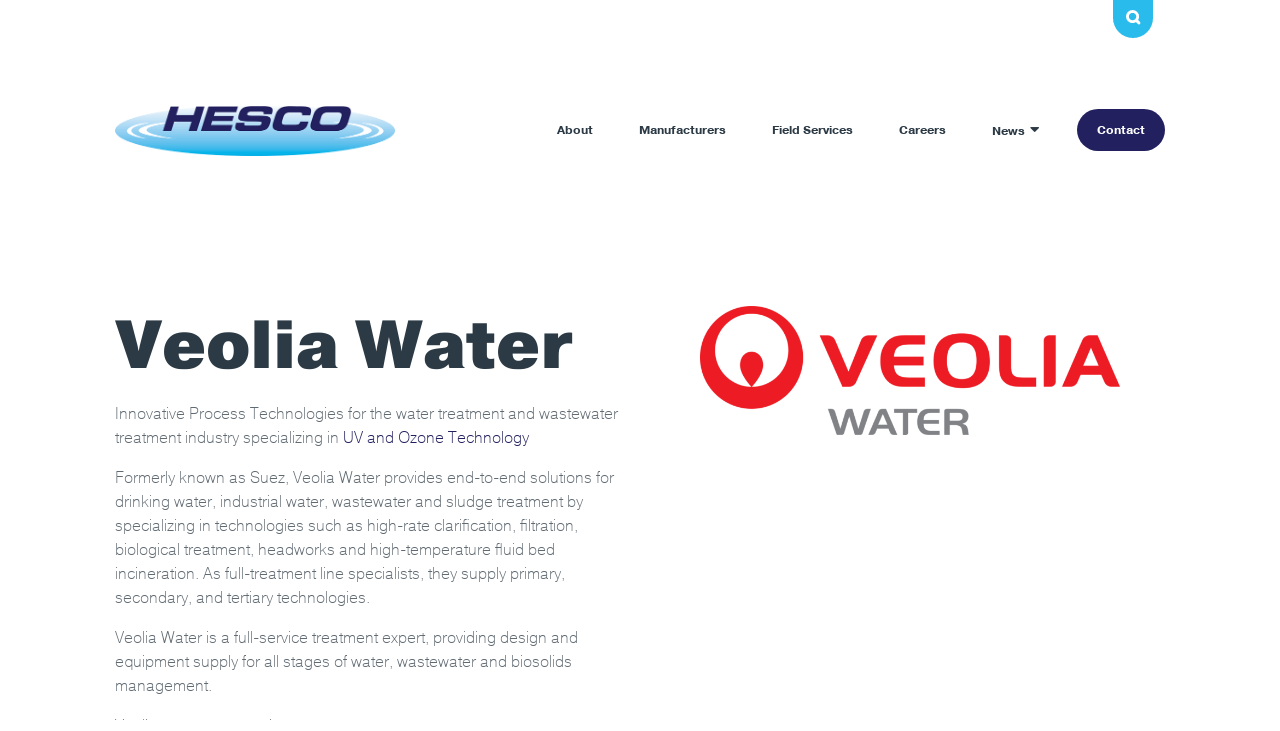

--- FILE ---
content_type: text/html; charset=UTF-8
request_url: https://hesco-mi.com/manufacturers/suez/
body_size: 13415
content:
<!DOCTYPE html>
<!--[if lt IE 7]>      <html lang="en-US" class="no-js lt-ie9 lt-ie8 lt-ie7"> <![endif]-->
<!--[if IE 7]>         <html lang="en-US" class="no-js lt-ie9 lt-ie8"> <![endif]-->
<!--[if IE 8]>         <html lang="en-US" class="no-js lt-ie9"> <![endif]-->
<!--[if gt IE 8]><!--> <html lang="en-US" class="no-js"> <!--<![endif]-->
	<head>
		<meta charset="UTF-8">
		<meta http-equiv="X-UA-Compatible" content="IE=edge,chrome=1">
		<meta name="viewport" content="width=device-width, initial-scale=1, maximum-scale=1">

		<meta name='robots' content='index, follow, max-image-preview:large, max-snippet:-1, max-video-preview:-1' />

	<!-- This site is optimized with the Yoast SEO plugin v26.7 - https://yoast.com/wordpress/plugins/seo/ -->
	<title>Veolia Water - HESCO</title>
	<meta name="description" content="Innovative Process Technologies for the water treatment and wastewater treatment industry, specializing in UV and Ozone Technology." />
	<link rel="canonical" href="https://hesco-mi.com/manufacturers/suez/" />
	<meta property="og:locale" content="en_US" />
	<meta property="og:type" content="article" />
	<meta property="og:title" content="Veolia Water - HESCO" />
	<meta property="og:description" content="Innovative Process Technologies for the water treatment and wastewater treatment industry, specializing in UV and Ozone Technology." />
	<meta property="og:url" content="https://hesco-mi.com/manufacturers/suez/" />
	<meta property="og:site_name" content="HESCO" />
	<meta property="article:modified_time" content="2025-07-03T15:34:16+00:00" />
	<meta property="og:image" content="https://hesco-mi.com/wp-content/uploads/2020/07/Logo_Veolia_Water.svg.png" />
	<meta property="og:image:width" content="1200" />
	<meta property="og:image:height" content="370" />
	<meta property="og:image:type" content="image/png" />
	<meta name="twitter:card" content="summary_large_image" />
	<meta name="twitter:label1" content="Est. reading time" />
	<meta name="twitter:data1" content="1 minute" />
	<script type="application/ld+json" class="yoast-schema-graph">{"@context":"https://schema.org","@graph":[{"@type":"WebPage","@id":"https://hesco-mi.com/manufacturers/suez/","url":"https://hesco-mi.com/manufacturers/suez/","name":"Veolia Water - HESCO","isPartOf":{"@id":"https://hesco-mi.com/#website"},"primaryImageOfPage":{"@id":"https://hesco-mi.com/manufacturers/suez/#primaryimage"},"image":{"@id":"https://hesco-mi.com/manufacturers/suez/#primaryimage"},"thumbnailUrl":"https://hesco-mi.com/wp-content/uploads/2020/07/Logo_Veolia_Water.svg.png","datePublished":"2020-07-21T15:01:37+00:00","dateModified":"2025-07-03T15:34:16+00:00","description":"Innovative Process Technologies for the water treatment and wastewater treatment industry, specializing in UV and Ozone Technology.","breadcrumb":{"@id":"https://hesco-mi.com/manufacturers/suez/#breadcrumb"},"inLanguage":"en-US","potentialAction":[{"@type":"ReadAction","target":["https://hesco-mi.com/manufacturers/suez/"]}]},{"@type":"ImageObject","inLanguage":"en-US","@id":"https://hesco-mi.com/manufacturers/suez/#primaryimage","url":"https://hesco-mi.com/wp-content/uploads/2020/07/Logo_Veolia_Water.svg.png","contentUrl":"https://hesco-mi.com/wp-content/uploads/2020/07/Logo_Veolia_Water.svg.png","width":1200,"height":370},{"@type":"BreadcrumbList","@id":"https://hesco-mi.com/manufacturers/suez/#breadcrumb","itemListElement":[{"@type":"ListItem","position":1,"name":"Home","item":"https://hesco-mi.com/"},{"@type":"ListItem","position":2,"name":"Manufacturers","item":"https://hesco-mi.com/manufacturers/"},{"@type":"ListItem","position":3,"name":"Veolia Water"}]},{"@type":"WebSite","@id":"https://hesco-mi.com/#website","url":"https://hesco-mi.com/","name":"HESCO","description":"Innovative environmental process solutions and technology","potentialAction":[{"@type":"SearchAction","target":{"@type":"EntryPoint","urlTemplate":"https://hesco-mi.com/?s={search_term_string}"},"query-input":{"@type":"PropertyValueSpecification","valueRequired":true,"valueName":"search_term_string"}}],"inLanguage":"en-US"}]}</script>
	<!-- / Yoast SEO plugin. -->


<link rel='dns-prefetch' href='//use.typekit.net' />
<link rel="alternate" title="oEmbed (JSON)" type="application/json+oembed" href="https://hesco-mi.com/wp-json/oembed/1.0/embed?url=https%3A%2F%2Fhesco-mi.com%2Fmanufacturers%2Fsuez%2F" />
<link rel="alternate" title="oEmbed (XML)" type="text/xml+oembed" href="https://hesco-mi.com/wp-json/oembed/1.0/embed?url=https%3A%2F%2Fhesco-mi.com%2Fmanufacturers%2Fsuez%2F&#038;format=xml" />
		<!-- This site uses the Google Analytics by MonsterInsights plugin v9.11.1 - Using Analytics tracking - https://www.monsterinsights.com/ -->
							<script src="//www.googletagmanager.com/gtag/js?id=G-7H3NQF22S5"  data-cfasync="false" data-wpfc-render="false" type="text/javascript" async></script>
			<script data-cfasync="false" data-wpfc-render="false" type="text/javascript">
				var mi_version = '9.11.1';
				var mi_track_user = true;
				var mi_no_track_reason = '';
								var MonsterInsightsDefaultLocations = {"page_location":"https:\/\/hesco-mi.com\/manufacturers\/suez\/"};
								if ( typeof MonsterInsightsPrivacyGuardFilter === 'function' ) {
					var MonsterInsightsLocations = (typeof MonsterInsightsExcludeQuery === 'object') ? MonsterInsightsPrivacyGuardFilter( MonsterInsightsExcludeQuery ) : MonsterInsightsPrivacyGuardFilter( MonsterInsightsDefaultLocations );
				} else {
					var MonsterInsightsLocations = (typeof MonsterInsightsExcludeQuery === 'object') ? MonsterInsightsExcludeQuery : MonsterInsightsDefaultLocations;
				}

								var disableStrs = [
										'ga-disable-G-7H3NQF22S5',
									];

				/* Function to detect opted out users */
				function __gtagTrackerIsOptedOut() {
					for (var index = 0; index < disableStrs.length; index++) {
						if (document.cookie.indexOf(disableStrs[index] + '=true') > -1) {
							return true;
						}
					}

					return false;
				}

				/* Disable tracking if the opt-out cookie exists. */
				if (__gtagTrackerIsOptedOut()) {
					for (var index = 0; index < disableStrs.length; index++) {
						window[disableStrs[index]] = true;
					}
				}

				/* Opt-out function */
				function __gtagTrackerOptout() {
					for (var index = 0; index < disableStrs.length; index++) {
						document.cookie = disableStrs[index] + '=true; expires=Thu, 31 Dec 2099 23:59:59 UTC; path=/';
						window[disableStrs[index]] = true;
					}
				}

				if ('undefined' === typeof gaOptout) {
					function gaOptout() {
						__gtagTrackerOptout();
					}
				}
								window.dataLayer = window.dataLayer || [];

				window.MonsterInsightsDualTracker = {
					helpers: {},
					trackers: {},
				};
				if (mi_track_user) {
					function __gtagDataLayer() {
						dataLayer.push(arguments);
					}

					function __gtagTracker(type, name, parameters) {
						if (!parameters) {
							parameters = {};
						}

						if (parameters.send_to) {
							__gtagDataLayer.apply(null, arguments);
							return;
						}

						if (type === 'event') {
														parameters.send_to = monsterinsights_frontend.v4_id;
							var hookName = name;
							if (typeof parameters['event_category'] !== 'undefined') {
								hookName = parameters['event_category'] + ':' + name;
							}

							if (typeof MonsterInsightsDualTracker.trackers[hookName] !== 'undefined') {
								MonsterInsightsDualTracker.trackers[hookName](parameters);
							} else {
								__gtagDataLayer('event', name, parameters);
							}
							
						} else {
							__gtagDataLayer.apply(null, arguments);
						}
					}

					__gtagTracker('js', new Date());
					__gtagTracker('set', {
						'developer_id.dZGIzZG': true,
											});
					if ( MonsterInsightsLocations.page_location ) {
						__gtagTracker('set', MonsterInsightsLocations);
					}
										__gtagTracker('config', 'G-7H3NQF22S5', {"forceSSL":"true","link_attribution":"true"} );
										window.gtag = __gtagTracker;										(function () {
						/* https://developers.google.com/analytics/devguides/collection/analyticsjs/ */
						/* ga and __gaTracker compatibility shim. */
						var noopfn = function () {
							return null;
						};
						var newtracker = function () {
							return new Tracker();
						};
						var Tracker = function () {
							return null;
						};
						var p = Tracker.prototype;
						p.get = noopfn;
						p.set = noopfn;
						p.send = function () {
							var args = Array.prototype.slice.call(arguments);
							args.unshift('send');
							__gaTracker.apply(null, args);
						};
						var __gaTracker = function () {
							var len = arguments.length;
							if (len === 0) {
								return;
							}
							var f = arguments[len - 1];
							if (typeof f !== 'object' || f === null || typeof f.hitCallback !== 'function') {
								if ('send' === arguments[0]) {
									var hitConverted, hitObject = false, action;
									if ('event' === arguments[1]) {
										if ('undefined' !== typeof arguments[3]) {
											hitObject = {
												'eventAction': arguments[3],
												'eventCategory': arguments[2],
												'eventLabel': arguments[4],
												'value': arguments[5] ? arguments[5] : 1,
											}
										}
									}
									if ('pageview' === arguments[1]) {
										if ('undefined' !== typeof arguments[2]) {
											hitObject = {
												'eventAction': 'page_view',
												'page_path': arguments[2],
											}
										}
									}
									if (typeof arguments[2] === 'object') {
										hitObject = arguments[2];
									}
									if (typeof arguments[5] === 'object') {
										Object.assign(hitObject, arguments[5]);
									}
									if ('undefined' !== typeof arguments[1].hitType) {
										hitObject = arguments[1];
										if ('pageview' === hitObject.hitType) {
											hitObject.eventAction = 'page_view';
										}
									}
									if (hitObject) {
										action = 'timing' === arguments[1].hitType ? 'timing_complete' : hitObject.eventAction;
										hitConverted = mapArgs(hitObject);
										__gtagTracker('event', action, hitConverted);
									}
								}
								return;
							}

							function mapArgs(args) {
								var arg, hit = {};
								var gaMap = {
									'eventCategory': 'event_category',
									'eventAction': 'event_action',
									'eventLabel': 'event_label',
									'eventValue': 'event_value',
									'nonInteraction': 'non_interaction',
									'timingCategory': 'event_category',
									'timingVar': 'name',
									'timingValue': 'value',
									'timingLabel': 'event_label',
									'page': 'page_path',
									'location': 'page_location',
									'title': 'page_title',
									'referrer' : 'page_referrer',
								};
								for (arg in args) {
																		if (!(!args.hasOwnProperty(arg) || !gaMap.hasOwnProperty(arg))) {
										hit[gaMap[arg]] = args[arg];
									} else {
										hit[arg] = args[arg];
									}
								}
								return hit;
							}

							try {
								f.hitCallback();
							} catch (ex) {
							}
						};
						__gaTracker.create = newtracker;
						__gaTracker.getByName = newtracker;
						__gaTracker.getAll = function () {
							return [];
						};
						__gaTracker.remove = noopfn;
						__gaTracker.loaded = true;
						window['__gaTracker'] = __gaTracker;
					})();
									} else {
										console.log("");
					(function () {
						function __gtagTracker() {
							return null;
						}

						window['__gtagTracker'] = __gtagTracker;
						window['gtag'] = __gtagTracker;
					})();
									}
			</script>
							<!-- / Google Analytics by MonsterInsights -->
		<style id='wp-img-auto-sizes-contain-inline-css' type='text/css'>
img:is([sizes=auto i],[sizes^="auto," i]){contain-intrinsic-size:3000px 1500px}
/*# sourceURL=wp-img-auto-sizes-contain-inline-css */
</style>
<style id='wp-emoji-styles-inline-css' type='text/css'>

	img.wp-smiley, img.emoji {
		display: inline !important;
		border: none !important;
		box-shadow: none !important;
		height: 1em !important;
		width: 1em !important;
		margin: 0 0.07em !important;
		vertical-align: -0.1em !important;
		background: none !important;
		padding: 0 !important;
	}
/*# sourceURL=wp-emoji-styles-inline-css */
</style>
<style id='wp-block-library-inline-css' type='text/css'>
:root{--wp-block-synced-color:#7a00df;--wp-block-synced-color--rgb:122,0,223;--wp-bound-block-color:var(--wp-block-synced-color);--wp-editor-canvas-background:#ddd;--wp-admin-theme-color:#007cba;--wp-admin-theme-color--rgb:0,124,186;--wp-admin-theme-color-darker-10:#006ba1;--wp-admin-theme-color-darker-10--rgb:0,107,160.5;--wp-admin-theme-color-darker-20:#005a87;--wp-admin-theme-color-darker-20--rgb:0,90,135;--wp-admin-border-width-focus:2px}@media (min-resolution:192dpi){:root{--wp-admin-border-width-focus:1.5px}}.wp-element-button{cursor:pointer}:root .has-very-light-gray-background-color{background-color:#eee}:root .has-very-dark-gray-background-color{background-color:#313131}:root .has-very-light-gray-color{color:#eee}:root .has-very-dark-gray-color{color:#313131}:root .has-vivid-green-cyan-to-vivid-cyan-blue-gradient-background{background:linear-gradient(135deg,#00d084,#0693e3)}:root .has-purple-crush-gradient-background{background:linear-gradient(135deg,#34e2e4,#4721fb 50%,#ab1dfe)}:root .has-hazy-dawn-gradient-background{background:linear-gradient(135deg,#faaca8,#dad0ec)}:root .has-subdued-olive-gradient-background{background:linear-gradient(135deg,#fafae1,#67a671)}:root .has-atomic-cream-gradient-background{background:linear-gradient(135deg,#fdd79a,#004a59)}:root .has-nightshade-gradient-background{background:linear-gradient(135deg,#330968,#31cdcf)}:root .has-midnight-gradient-background{background:linear-gradient(135deg,#020381,#2874fc)}:root{--wp--preset--font-size--normal:16px;--wp--preset--font-size--huge:42px}.has-regular-font-size{font-size:1em}.has-larger-font-size{font-size:2.625em}.has-normal-font-size{font-size:var(--wp--preset--font-size--normal)}.has-huge-font-size{font-size:var(--wp--preset--font-size--huge)}.has-text-align-center{text-align:center}.has-text-align-left{text-align:left}.has-text-align-right{text-align:right}.has-fit-text{white-space:nowrap!important}#end-resizable-editor-section{display:none}.aligncenter{clear:both}.items-justified-left{justify-content:flex-start}.items-justified-center{justify-content:center}.items-justified-right{justify-content:flex-end}.items-justified-space-between{justify-content:space-between}.screen-reader-text{border:0;clip-path:inset(50%);height:1px;margin:-1px;overflow:hidden;padding:0;position:absolute;width:1px;word-wrap:normal!important}.screen-reader-text:focus{background-color:#ddd;clip-path:none;color:#444;display:block;font-size:1em;height:auto;left:5px;line-height:normal;padding:15px 23px 14px;text-decoration:none;top:5px;width:auto;z-index:100000}html :where(.has-border-color){border-style:solid}html :where([style*=border-top-color]){border-top-style:solid}html :where([style*=border-right-color]){border-right-style:solid}html :where([style*=border-bottom-color]){border-bottom-style:solid}html :where([style*=border-left-color]){border-left-style:solid}html :where([style*=border-width]){border-style:solid}html :where([style*=border-top-width]){border-top-style:solid}html :where([style*=border-right-width]){border-right-style:solid}html :where([style*=border-bottom-width]){border-bottom-style:solid}html :where([style*=border-left-width]){border-left-style:solid}html :where(img[class*=wp-image-]){height:auto;max-width:100%}:where(figure){margin:0 0 1em}html :where(.is-position-sticky){--wp-admin--admin-bar--position-offset:var(--wp-admin--admin-bar--height,0px)}@media screen and (max-width:600px){html :where(.is-position-sticky){--wp-admin--admin-bar--position-offset:0px}}

/*# sourceURL=wp-block-library-inline-css */
</style><style id='global-styles-inline-css' type='text/css'>
:root{--wp--preset--aspect-ratio--square: 1;--wp--preset--aspect-ratio--4-3: 4/3;--wp--preset--aspect-ratio--3-4: 3/4;--wp--preset--aspect-ratio--3-2: 3/2;--wp--preset--aspect-ratio--2-3: 2/3;--wp--preset--aspect-ratio--16-9: 16/9;--wp--preset--aspect-ratio--9-16: 9/16;--wp--preset--color--black: #000000;--wp--preset--color--cyan-bluish-gray: #abb8c3;--wp--preset--color--white: #ffffff;--wp--preset--color--pale-pink: #f78da7;--wp--preset--color--vivid-red: #cf2e2e;--wp--preset--color--luminous-vivid-orange: #ff6900;--wp--preset--color--luminous-vivid-amber: #fcb900;--wp--preset--color--light-green-cyan: #7bdcb5;--wp--preset--color--vivid-green-cyan: #00d084;--wp--preset--color--pale-cyan-blue: #8ed1fc;--wp--preset--color--vivid-cyan-blue: #0693e3;--wp--preset--color--vivid-purple: #9b51e0;--wp--preset--gradient--vivid-cyan-blue-to-vivid-purple: linear-gradient(135deg,rgb(6,147,227) 0%,rgb(155,81,224) 100%);--wp--preset--gradient--light-green-cyan-to-vivid-green-cyan: linear-gradient(135deg,rgb(122,220,180) 0%,rgb(0,208,130) 100%);--wp--preset--gradient--luminous-vivid-amber-to-luminous-vivid-orange: linear-gradient(135deg,rgb(252,185,0) 0%,rgb(255,105,0) 100%);--wp--preset--gradient--luminous-vivid-orange-to-vivid-red: linear-gradient(135deg,rgb(255,105,0) 0%,rgb(207,46,46) 100%);--wp--preset--gradient--very-light-gray-to-cyan-bluish-gray: linear-gradient(135deg,rgb(238,238,238) 0%,rgb(169,184,195) 100%);--wp--preset--gradient--cool-to-warm-spectrum: linear-gradient(135deg,rgb(74,234,220) 0%,rgb(151,120,209) 20%,rgb(207,42,186) 40%,rgb(238,44,130) 60%,rgb(251,105,98) 80%,rgb(254,248,76) 100%);--wp--preset--gradient--blush-light-purple: linear-gradient(135deg,rgb(255,206,236) 0%,rgb(152,150,240) 100%);--wp--preset--gradient--blush-bordeaux: linear-gradient(135deg,rgb(254,205,165) 0%,rgb(254,45,45) 50%,rgb(107,0,62) 100%);--wp--preset--gradient--luminous-dusk: linear-gradient(135deg,rgb(255,203,112) 0%,rgb(199,81,192) 50%,rgb(65,88,208) 100%);--wp--preset--gradient--pale-ocean: linear-gradient(135deg,rgb(255,245,203) 0%,rgb(182,227,212) 50%,rgb(51,167,181) 100%);--wp--preset--gradient--electric-grass: linear-gradient(135deg,rgb(202,248,128) 0%,rgb(113,206,126) 100%);--wp--preset--gradient--midnight: linear-gradient(135deg,rgb(2,3,129) 0%,rgb(40,116,252) 100%);--wp--preset--font-size--small: 13px;--wp--preset--font-size--medium: 20px;--wp--preset--font-size--large: 36px;--wp--preset--font-size--x-large: 42px;--wp--preset--spacing--20: 0.44rem;--wp--preset--spacing--30: 0.67rem;--wp--preset--spacing--40: 1rem;--wp--preset--spacing--50: 1.5rem;--wp--preset--spacing--60: 2.25rem;--wp--preset--spacing--70: 3.38rem;--wp--preset--spacing--80: 5.06rem;--wp--preset--shadow--natural: 6px 6px 9px rgba(0, 0, 0, 0.2);--wp--preset--shadow--deep: 12px 12px 50px rgba(0, 0, 0, 0.4);--wp--preset--shadow--sharp: 6px 6px 0px rgba(0, 0, 0, 0.2);--wp--preset--shadow--outlined: 6px 6px 0px -3px rgb(255, 255, 255), 6px 6px rgb(0, 0, 0);--wp--preset--shadow--crisp: 6px 6px 0px rgb(0, 0, 0);}:where(.is-layout-flex){gap: 0.5em;}:where(.is-layout-grid){gap: 0.5em;}body .is-layout-flex{display: flex;}.is-layout-flex{flex-wrap: wrap;align-items: center;}.is-layout-flex > :is(*, div){margin: 0;}body .is-layout-grid{display: grid;}.is-layout-grid > :is(*, div){margin: 0;}:where(.wp-block-columns.is-layout-flex){gap: 2em;}:where(.wp-block-columns.is-layout-grid){gap: 2em;}:where(.wp-block-post-template.is-layout-flex){gap: 1.25em;}:where(.wp-block-post-template.is-layout-grid){gap: 1.25em;}.has-black-color{color: var(--wp--preset--color--black) !important;}.has-cyan-bluish-gray-color{color: var(--wp--preset--color--cyan-bluish-gray) !important;}.has-white-color{color: var(--wp--preset--color--white) !important;}.has-pale-pink-color{color: var(--wp--preset--color--pale-pink) !important;}.has-vivid-red-color{color: var(--wp--preset--color--vivid-red) !important;}.has-luminous-vivid-orange-color{color: var(--wp--preset--color--luminous-vivid-orange) !important;}.has-luminous-vivid-amber-color{color: var(--wp--preset--color--luminous-vivid-amber) !important;}.has-light-green-cyan-color{color: var(--wp--preset--color--light-green-cyan) !important;}.has-vivid-green-cyan-color{color: var(--wp--preset--color--vivid-green-cyan) !important;}.has-pale-cyan-blue-color{color: var(--wp--preset--color--pale-cyan-blue) !important;}.has-vivid-cyan-blue-color{color: var(--wp--preset--color--vivid-cyan-blue) !important;}.has-vivid-purple-color{color: var(--wp--preset--color--vivid-purple) !important;}.has-black-background-color{background-color: var(--wp--preset--color--black) !important;}.has-cyan-bluish-gray-background-color{background-color: var(--wp--preset--color--cyan-bluish-gray) !important;}.has-white-background-color{background-color: var(--wp--preset--color--white) !important;}.has-pale-pink-background-color{background-color: var(--wp--preset--color--pale-pink) !important;}.has-vivid-red-background-color{background-color: var(--wp--preset--color--vivid-red) !important;}.has-luminous-vivid-orange-background-color{background-color: var(--wp--preset--color--luminous-vivid-orange) !important;}.has-luminous-vivid-amber-background-color{background-color: var(--wp--preset--color--luminous-vivid-amber) !important;}.has-light-green-cyan-background-color{background-color: var(--wp--preset--color--light-green-cyan) !important;}.has-vivid-green-cyan-background-color{background-color: var(--wp--preset--color--vivid-green-cyan) !important;}.has-pale-cyan-blue-background-color{background-color: var(--wp--preset--color--pale-cyan-blue) !important;}.has-vivid-cyan-blue-background-color{background-color: var(--wp--preset--color--vivid-cyan-blue) !important;}.has-vivid-purple-background-color{background-color: var(--wp--preset--color--vivid-purple) !important;}.has-black-border-color{border-color: var(--wp--preset--color--black) !important;}.has-cyan-bluish-gray-border-color{border-color: var(--wp--preset--color--cyan-bluish-gray) !important;}.has-white-border-color{border-color: var(--wp--preset--color--white) !important;}.has-pale-pink-border-color{border-color: var(--wp--preset--color--pale-pink) !important;}.has-vivid-red-border-color{border-color: var(--wp--preset--color--vivid-red) !important;}.has-luminous-vivid-orange-border-color{border-color: var(--wp--preset--color--luminous-vivid-orange) !important;}.has-luminous-vivid-amber-border-color{border-color: var(--wp--preset--color--luminous-vivid-amber) !important;}.has-light-green-cyan-border-color{border-color: var(--wp--preset--color--light-green-cyan) !important;}.has-vivid-green-cyan-border-color{border-color: var(--wp--preset--color--vivid-green-cyan) !important;}.has-pale-cyan-blue-border-color{border-color: var(--wp--preset--color--pale-cyan-blue) !important;}.has-vivid-cyan-blue-border-color{border-color: var(--wp--preset--color--vivid-cyan-blue) !important;}.has-vivid-purple-border-color{border-color: var(--wp--preset--color--vivid-purple) !important;}.has-vivid-cyan-blue-to-vivid-purple-gradient-background{background: var(--wp--preset--gradient--vivid-cyan-blue-to-vivid-purple) !important;}.has-light-green-cyan-to-vivid-green-cyan-gradient-background{background: var(--wp--preset--gradient--light-green-cyan-to-vivid-green-cyan) !important;}.has-luminous-vivid-amber-to-luminous-vivid-orange-gradient-background{background: var(--wp--preset--gradient--luminous-vivid-amber-to-luminous-vivid-orange) !important;}.has-luminous-vivid-orange-to-vivid-red-gradient-background{background: var(--wp--preset--gradient--luminous-vivid-orange-to-vivid-red) !important;}.has-very-light-gray-to-cyan-bluish-gray-gradient-background{background: var(--wp--preset--gradient--very-light-gray-to-cyan-bluish-gray) !important;}.has-cool-to-warm-spectrum-gradient-background{background: var(--wp--preset--gradient--cool-to-warm-spectrum) !important;}.has-blush-light-purple-gradient-background{background: var(--wp--preset--gradient--blush-light-purple) !important;}.has-blush-bordeaux-gradient-background{background: var(--wp--preset--gradient--blush-bordeaux) !important;}.has-luminous-dusk-gradient-background{background: var(--wp--preset--gradient--luminous-dusk) !important;}.has-pale-ocean-gradient-background{background: var(--wp--preset--gradient--pale-ocean) !important;}.has-electric-grass-gradient-background{background: var(--wp--preset--gradient--electric-grass) !important;}.has-midnight-gradient-background{background: var(--wp--preset--gradient--midnight) !important;}.has-small-font-size{font-size: var(--wp--preset--font-size--small) !important;}.has-medium-font-size{font-size: var(--wp--preset--font-size--medium) !important;}.has-large-font-size{font-size: var(--wp--preset--font-size--large) !important;}.has-x-large-font-size{font-size: var(--wp--preset--font-size--x-large) !important;}
/*# sourceURL=global-styles-inline-css */
</style>

<style id='classic-theme-styles-inline-css' type='text/css'>
/*! This file is auto-generated */
.wp-block-button__link{color:#fff;background-color:#32373c;border-radius:9999px;box-shadow:none;text-decoration:none;padding:calc(.667em + 2px) calc(1.333em + 2px);font-size:1.125em}.wp-block-file__button{background:#32373c;color:#fff;text-decoration:none}
/*# sourceURL=/wp-includes/css/classic-themes.min.css */
</style>
<link rel='stylesheet' id='simple-banner-style-css' href='https://hesco-mi.com/wp-content/plugins/simple-banner/simple-banner.css?ver=3.2.0' type='text/css' media='all' />
<link rel='stylesheet' id='main-styles-css' href='https://hesco-mi.com/wp-content/themes/hesco/style.css?ver=1.0' type='text/css' media='all' />
<link rel='stylesheet' id='custom-font-0-css' href='https://use.typekit.net/coo4xwx.css?ver=6.9' type='text/css' media='all' />
<script type="text/javascript" src="https://hesco-mi.com/wp-content/plugins/google-analytics-for-wordpress/assets/js/frontend-gtag.min.js?ver=9.11.1" id="monsterinsights-frontend-script-js" async="async" data-wp-strategy="async"></script>
<script data-cfasync="false" data-wpfc-render="false" type="text/javascript" id='monsterinsights-frontend-script-js-extra'>/* <![CDATA[ */
var monsterinsights_frontend = {"js_events_tracking":"true","download_extensions":"doc,pdf,ppt,zip,xls,docx,pptx,xlsx","inbound_paths":"[{\"path\":\"\\\/go\\\/\",\"label\":\"affiliate\"},{\"path\":\"\\\/recommend\\\/\",\"label\":\"affiliate\"}]","home_url":"https:\/\/hesco-mi.com","hash_tracking":"false","v4_id":"G-7H3NQF22S5"};/* ]]> */
</script>
<script type="text/javascript" src="https://hesco-mi.com/wp-includes/js/jquery/jquery.min.js?ver=3.7.1" id="jquery-core-js"></script>
<script type="text/javascript" src="https://hesco-mi.com/wp-includes/js/jquery/jquery-migrate.min.js?ver=3.4.1" id="jquery-migrate-js"></script>
<script type="text/javascript" id="simple-banner-script-js-before">
/* <![CDATA[ */
const simpleBannerScriptParams = {"pro_version_enabled":"","debug_mode":"","id":352,"version":"3.2.0","banner_params":[{"hide_simple_banner":"no","simple_banner_prepend_element":"body","simple_banner_position":"footer","header_margin":"","header_padding":"","wp_body_open_enabled":"on","wp_body_open":true,"simple_banner_z_index":"","simple_banner_text":"<a href=\"https:\/\/hesco-mi.com\/wp-content\/uploads\/2025\/05\/HESCO-Terms-and-Conditions-of-Sale-2.pdf\" target=\"_new\">Terms &amp; Conditions of Sale<\/a>  | <a href=\"https:\/\/hesco-mi.com\/wp-content\/uploads\/2025\/05\/Terms-and-Conditions-of-Purchase-2.pdf\" target=\"_new\">Purchase Order Terms &amp; Conditions<\/a> | \u00a9 2025 HESCO Group, LLC. All rights reserved","disabled_on_current_page":false,"disabled_pages_array":[],"is_current_page_a_post":false,"disabled_on_posts":"","simple_banner_disabled_page_paths":"","simple_banner_font_size":"12px","simple_banner_color":"#444444","simple_banner_text_color":"","simple_banner_link_color":"#ffffff","simple_banner_close_color":"","simple_banner_custom_css":"","simple_banner_scrolling_custom_css":"","simple_banner_text_custom_css":"","simple_banner_button_css":"","site_custom_css":"","keep_site_custom_css":"","site_custom_js":"","keep_site_custom_js":"","close_button_enabled":"","close_button_expiration":"","close_button_cookie_set":false,"current_date":{"date":"2026-01-19 17:17:55.032093","timezone_type":3,"timezone":"UTC"},"start_date":{"date":"2026-01-19 17:17:55.032100","timezone_type":3,"timezone":"UTC"},"end_date":{"date":"2026-01-19 17:17:55.032103","timezone_type":3,"timezone":"UTC"},"simple_banner_start_after_date":"","simple_banner_remove_after_date":"","simple_banner_insert_inside_element":""}]}
//# sourceURL=simple-banner-script-js-before
/* ]]> */
</script>
<script type="text/javascript" src="https://hesco-mi.com/wp-content/plugins/simple-banner/simple-banner.js?ver=3.2.0" id="simple-banner-script-js"></script>
<script type="text/javascript" id="custom-js-extra">
/* <![CDATA[ */
var site_data = {"ajax_url":"https://hesco-mi.com/wp-admin/admin-ajax.php","api_url_base":"https://hesco-mi.com/wp-json/","api_url_base_wp":"https://hesco-mi.com/wp-json/wp/v2"};
//# sourceURL=custom-js-extra
/* ]]> */
</script>
<script type="text/javascript" src="https://hesco-mi.com/wp-content/themes/hesco/js/custom-min.js?ver=1.0" id="custom-js"></script>
<link rel="https://api.w.org/" href="https://hesco-mi.com/wp-json/" /><link rel="EditURI" type="application/rsd+xml" title="RSD" href="https://hesco-mi.com/xmlrpc.php?rsd" />
<meta name="generator" content="WordPress 6.9" />
<link rel='shortlink' href='https://hesco-mi.com/?p=352' />
<script type="text/javascript" src=https://www.intuitive-365enterprise.com/js/805918.js></script>
<noscript><img alt="" src=https://www.intuitive-365enterprise.com/805918.png style="display:none;" /></noscript><style id="simple-banner-position" type="text/css">.simple-banner{position:fixed;bottom:0;}</style><style id="simple-banner-font-size" type="text/css">.simple-banner .simple-banner-text{font-size:12px;}</style><style id="simple-banner-background-color" type="text/css">.simple-banner{background:#444444;}</style><style id="simple-banner-text-color" type="text/css">.simple-banner .simple-banner-text{color: #ffffff;}</style><style id="simple-banner-link-color" type="text/css">.simple-banner .simple-banner-text a{color:#ffffff;}</style><style id="simple-banner-z-index" type="text/css">.simple-banner{z-index: 99999;}</style><style id="simple-banner-site-custom-css-dummy" type="text/css"></style><script id="simple-banner-site-custom-js-dummy" type="text/javascript"></script><style type="text/css">.recentcomments a{display:inline !important;padding:0 !important;margin:0 !important;}</style><link rel="icon" href="https://hesco-mi.com/wp-content/uploads/2020/12/cropped-Favicon-32x32.png" sizes="32x32" />
<link rel="icon" href="https://hesco-mi.com/wp-content/uploads/2020/12/cropped-Favicon-192x192.png" sizes="192x192" />
<link rel="apple-touch-icon" href="https://hesco-mi.com/wp-content/uploads/2020/12/cropped-Favicon-180x180.png" />
<meta name="msapplication-TileImage" content="https://hesco-mi.com/wp-content/uploads/2020/12/cropped-Favicon-270x270.png" />
		<style type="text/css" id="wp-custom-css">
			#simple-banner {
	position: relative;
}		</style>
				<!--[if lt IE 9]>
	      <script src="https://oss.maxcdn.com/html5shiv/3.7.2/html5shiv.min.js"></script>
	      <script src="https://oss.maxcdn.com/respond/1.4.2/respond.min.js"></script>
	    <![endif]-->

		<script type="text/javascript">
			var template_url = 'https://hesco-mi.com/wp-content/themes/hesco';
		</script>

	</head>
	<body class="wp-singular hesco_manufacturer-template-default single single-hesco_manufacturer postid-352 wp-theme-hesco fl-builder-2-9-4-2 fl-no-js post-suez mu-no-builder">
		<div id="simple-banner" class="simple-banner"><div class="simple-banner-text"><span><a href="https://hesco-mi.com/wp-content/uploads/2025/05/HESCO-Terms-and-Conditions-of-Sale-2.pdf" target="_new">Terms &amp; Conditions of Sale</a>  | <a href="https://hesco-mi.com/wp-content/uploads/2025/05/Terms-and-Conditions-of-Purchase-2.pdf" target="_new">Purchase Order Terms &amp; Conditions</a> | © 2025 HESCO Group, LLC. All rights reserved</span></div></div>	<a class="skip-link sr-only" href="#content">Skip to content</a>
		<!--[if lt IE 7]>
            <p class="chromeframe">You are using an outdated browser. <a href="http://browsehappy.com/">Upgrade your browser today</a> or <a href="http://www.google.com/chromeframe/?redirect=true">install Google Chrome Frame</a> to better experience this site.</p>
        <![endif]-->
<div class="top-nav-links">
  <div class="container">

    <div class="search-form-wrap">
      <div class="search-icon"><img src="https://hesco-mi.com/wp-content/themes/hesco/images/icons/icon-search.svg"></div>
      <div class="search-form"><form method="get" action="https://hesco-mi.com" class="search-form">
	<div class="input-group">
		<input type="text" class="form-control" name="s" value="" placeholder="Search...">

		<span class="input-group-append">
			<button class="btn" type="submit" alt="Search" value="Search">
				<svg xmlns="http://www.w3.org/2000/svg" width="15.735" height="15.735" viewBox="0 0 15.735 15.735">
				  <g id="Icon_feather-search" data-name="Icon feather-search" transform="translate(-3 -3)">
				    <path id="Path_12" data-name="Path 12" d="M15.267,9.884A5.384,5.384,0,1,1,9.884,4.5a5.384,5.384,0,0,1,5.384,5.384Z" fill="none" stroke="#fff" stroke-linecap="round" stroke-linejoin="round" stroke-width="3"/>
				    <path id="Path_13" data-name="Path 13" d="M27.9,27.9l-2.927-2.927" transform="translate(-11.289 -11.289)" fill="none" stroke="#fff" stroke-linecap="round" stroke-linejoin="round" stroke-width="3"/>
				  </g>
				</svg>
			</button>
		</span>
	</div><!-- /input-group -->
</form>
</div>
    </div>

    
      </div>
</div>
<nav class="navbar navbar-expand-xl">
	<div class="container">
		<div class="navbar-header">
			<a href="https://hesco-mi.com" class="navbar-brand" rel="nofollow" title='HESCO' id='main-logo'>
  <img src="https://hesco-mi.com/wp-content/themes/hesco/images/logo-hesco.png" alt="HESCO Logo" data-no-retina />
</a>
			<button type="button" class="navbar-toggler" data-toggle="collapse" data-target="#main-menu-container">
	<i class="fa fa-bars"><span class="sr-only">Toggle navigation</span></i>
</button>
		</div><!-- .navbar-header -->
		<div id="main-menu-container" class="collapse navbar-collapse"><ul id="menu-main-menu" class="nav navbar-nav navbar-right default-navigation"><li id="menu-item-16" class="menu-item menu-item-type-post_type menu-item-object-page first menu-item-16 nav-item"><a href="https://hesco-mi.com/about/" class="nav-link">About</a></li>
<li id="menu-item-233" class="menu-item menu-item-type-custom menu-item-object-custom menu-item-233 nav-item"><a href="https://hesco-mi.com/manufacturers/" class="nav-link">Manufacturers</a></li>
<li id="menu-item-18" class="menu-item menu-item-type-post_type menu-item-object-page menu-item-18 nav-item"><a href="https://hesco-mi.com/service-department/" class="nav-link">Field Services</a></li>
<li id="menu-item-1393" class="menu-item menu-item-type-post_type menu-item-object-page menu-item-1393 nav-item"><a href="https://hesco-mi.com/news/jobs/" class="nav-link">Careers</a></li>
<li id="menu-item-848" class="menu-item menu-item-type-post_type menu-item-object-page current_page_parent menu-item-has-children dropdown menu-item-848 nav-item"><a href="https://hesco-mi.com/news/" class="nav-link">News</a>
<ul class="sub-menu">
	<li id="menu-item-1339" class="menu-item menu-item-type-custom menu-item-object-custom menu-item-1339 nav-item"><a href="https://www.gotostage.com/channel/hesco-webinar-series" class="nav-link">Webinars</a></li>
</ul>
</li>
<li id="menu-item-155" class="sign-in-btn menu-item menu-item-type-post_type menu-item-object-page last menu-item-155 nav-item"><a href="https://hesco-mi.com/contact/" class="nav-link">Contact</a></li>
</ul></div>	</div>
</nav><!-- #main-menu -->
<main role="main">
	<div class="container-fluid" id="content">
		<div class="row">
						<div class="content-wrap col-md-12 col-lg-12" id="post-wrap">
				<div>
				
						<article class="post-352 hesco_manufacturer type-hesco_manufacturer status-publish has-post-thumbnail hentry first last odd">
							<div class="row">
								<div class="col-sm-12 col-md-6">

									<header>
										<h1 class="post-title">Veolia Water</h1>
									</header>
									<div class="man-content">

										<p>Innovative Process Technologies for the water treatment and wastewater treatment industry specializing in <a href="https://hesco-mi.com/manufacturers/ozonia/">UV and Ozone Technology</a></p>
<p>Formerly known as Suez, Veolia Water provides end-to-end solutions for drinking water, industrial water, wastewater and sludge treatment by specializing in technologies such as high-rate clarification, filtration, biological treatment, headworks and high-temperature fluid bed incineration. As full-treatment line specialists, they supply primary, secondary, and tertiary technologies.</p>
<p>Veolia Water is a full-service treatment expert, providing design and equipment supply for all stages of water, wastewater and biosolids management.</p>
<p>Veolia customers receive:</p>
<ul>
<li>The know-how of an international network of water treatment specialists</li>
<li>The experience of more than 10,000 water and wastewater plants built</li>
<li>The resources of a company with more than $10 billion in annual revenue</li>
</ul>
<h2>Applications &amp; Products</h2>
<ul>
<li>Aeration &amp; Blowers</li>
<li>Class A Biosolids</li>
<li>Covers</li>
<li>CSO Treatment</li>
<li>Dewatering</li>
<li>Digestion and Sludge Mixing</li>
<li>Disinfection (UV, Gas, Liquid)</li>
<li>Filtration</li>
<li>Grit Removal</li>
<li>Incineration</li>
<li>Membrane Processes</li>
<li>Ozone</li>
<li>Screening and Conveyors</li>
<li>Sedimentation</li>
<li>Sequencing Batch Reactors</li>
<li>Sludge Pumping and Mixing</li>
<li>Sludge Thickening</li>
<li>Small and Packaged Treatment Systems</li>
<li>Tank Mixing</li>
<li>Water Filtration/Treatment</li>
<li>UV Technology</li>
</ul>

										
										
																					<div class="man-external-link">
												<a href="https://www.veoliawatertechnologies.com/en" class="btn btn-primary" rel="noopener noreferrer" target="_blank">Visit Veolia Water</a>
											</div>
																			</div>

								</div>

								<div class="col-sm-12 col-md-6">

																			<div class="man-logo">
											<img width="768" height="237" src="https://hesco-mi.com/wp-content/uploads/2020/07/Logo_Veolia_Water.svg-768x237.png" class="img-responsive wp-post-image" alt="" decoding="async" fetchpriority="high" srcset="https://hesco-mi.com/wp-content/uploads/2020/07/Logo_Veolia_Water.svg-768x237.png 768w, https://hesco-mi.com/wp-content/uploads/2020/07/Logo_Veolia_Water.svg-300x93.png 300w, https://hesco-mi.com/wp-content/uploads/2020/07/Logo_Veolia_Water.svg-1024x316.png 1024w, https://hesco-mi.com/wp-content/uploads/2020/07/Logo_Veolia_Water.svg.png 1200w" sizes="(max-width: 768px) 100vw, 768px" data-no-retina="1" />										</div>
									
								</div>
							</div>

						</article><!-- .post-box -->

		  				</div>

				
				
				
				
					<div id="man-sales-reps">

						<div class="sales-rep-title">Sales Reps</div>
						<div class="staff-row col-sm-12">
							<div class="staff-grid row">

																	
									<div class="staff-column col-sm-12 col-md-6 col-lg-4">
										<div class="staff-member">

											

											<div class="staff-content">

																									<div class="staff-position">
														<p>President - HESCO</p>
													</div>
												
												<div class="staff-name">Kevin Livingston, P.E.</div>

																								<div class="staff-bio-link"><a href="javascript:void(0);" class="staff-read-bio" data-toggle="modal" data-target="#bioModal-194">Read Bio</a></div>
												
												<div class="staff-contact-info">

																										<div class="staff-linkedin"><a href="https://www.linkedin.com/in/kevin-livingston-b8109a11/"><img src="https://hesco-mi.com/wp-content/themes/hesco/images/icons/icon-linkedin.svg"></a></div>
													
																										<div class="staff-phone"><a href="tel:586-214-9648"><img src="https://hesco-mi.com/wp-content/themes/hesco/images/icons/icon-phone.svg"></a></div>
													
												</div>

																								<!-- Bio Modal -->
												<div class="modal fade" id="bioModal-194" tabindex="-1" role="dialog" aria-labelledby="bioModal-194-Label" aria-hidden="true">
													<div class="modal-dialog modal-dialog-centered" role="document">
														<div class="modal-content">
															<div class="modal-body">
																<p>Kevin Livingston has been working in the Water and Wastewater field since his graduation from the University of Michigan with a degree in Civil and Environmental Engineering (BSCEE). Upon graduation in 1992, Kevin spent his formative years working as a Process Engineer for McNamee, Porter, &amp; Seeley in Ann Arbor, MI. Kevin then joined HESCO and started a long and rewarding career building one of the most well respected Manufacturer&#8217;s Representative Firms in the Country.</p>
															</div>
															<div class="modal-footer">
																<button type="button" class="btn btn-secondary" data-dismiss="modal">Close</button>
															</div>
														</div>
													</div>
												</div>
												
											</div>

										</div>
									</div>

																	
									<div class="staff-column col-sm-12 col-md-6 col-lg-4">
										<div class="staff-member">

											

											<div class="staff-content">

																									<div class="staff-position">
														<p>Vice President of Sales and Marketing</p>
													</div>
												
												<div class="staff-name">Rich Skradski</div>

																								<div class="staff-bio-link"><a href="javascript:void(0);" class="staff-read-bio" data-toggle="modal" data-target="#bioModal-1567">Read Bio</a></div>
												
												<div class="staff-contact-info">

																										<div class="staff-linkedin"><a href="https://www.linkedin.com/in/richard-skradski/"><img src="https://hesco-mi.com/wp-content/themes/hesco/images/icons/icon-linkedin.svg"></a></div>
													
													
												</div>

																								<!-- Bio Modal -->
												<div class="modal fade" id="bioModal-1567" tabindex="-1" role="dialog" aria-labelledby="bioModal-1567-Label" aria-hidden="true">
													<div class="modal-dialog modal-dialog-centered" role="document">
														<div class="modal-content">
															<div class="modal-body">
																<p class="cvGsUA direction-ltr align-center para-style-body"><span class="OYPEnA text-decoration-none text-strikethrough-none">Rich Skradski joined HESCO’s leadership </span><span class="OYPEnA text-decoration-none text-strikethrough-none">team as VP of Sales and Marketing in 2024. </span><span class="OYPEnA text-decoration-none text-strikethrough-none">Rich has a chemical engineering degree and an impressive 28-year history in the water and wastewater industry in various roles. Most recently he was the NE Regional Manager for Teledyne Isco, focused on sampling and flow metering projects.</span></p>
															</div>
															<div class="modal-footer">
																<button type="button" class="btn btn-secondary" data-dismiss="modal">Close</button>
															</div>
														</div>
													</div>
												</div>
												
											</div>

										</div>
									</div>

															</div>
						</div>


					</div>

					<script type="text/javascript">

					jQuery(window).on("load resize",function(){

					var offset = jQuery(".content-wrap > div:first-child").offset();

					console.log(offset.left);

					jQuery('#man-sales-reps').css('margin-left', -offset.left);
					jQuery('#man-sales-reps').css('margin-right', -offset.left);

					}).trigger('resize');

					</script>


				

					
					
					






			</div><!-- .content-wrap#post-wrap -->

			
						<div class="contact-us-row">
				<p>Let's chat about UV or ozone technology or your other process solution needs.</p>
				<a href="https://hesco-mi.com/contact/" class="btn">contact us</a>
			</div>

			


					</div>
	</div>
</main><!-- #main -->

<footer>
	
	
	<div class="container">
		<div class="row">
			<div class="footer-col-1 col-md-12 col-lg-4">

				<a href="https://hesco-mi.com" class="navbar-brand" rel="nofollow" title='HESCO' id='main-logo'>
				  <img src="https://hesco-mi.com/wp-content/themes/hesco/images/logo-hesco.png" alt="HESCO Logo" data-no-retina />
				</a>

				<div class="footer-address">HESCO Group, LLC<br>29770 Hudson Drive<br>Novi, MI 48377</div>

				<div class="footer-phone">Phone: (586) 978-7200</div>

				<!--<div class="footer-fax">Fax: </div> -->

				<div class="footer-copyright">
					       
<br />
				</div>

			</div>

			<div class="footer-col-2 col-md-12 col-lg-3">

				<div class="footer-nav-menu">
					<div class="menu-footer-menu-container"><ul id="menu-footer-menu" class="menu"><li id="menu-item-22" class="menu-item menu-item-type-post_type menu-item-object-page first menu-item-22 nav-item"><a href="https://hesco-mi.com/about/" class="nav-link">About</a></li>
<li id="menu-item-24" class="menu-item menu-item-type-post_type menu-item-object-page menu-item-24 nav-item"><a href="https://hesco-mi.com/service-department/" class="nav-link">Service</a></li>
<li id="menu-item-934" class="menu-item menu-item-type-post_type menu-item-object-page last menu-item-934 nav-item"><a href="https://hesco-mi.com/contact/" class="nav-link">Contact</a></li>
</ul></div>				</div>

			</div>

			<div class="footer-col-3 col-md-12 col-lg-5">

				
								<div class="footer-col-text">Sign-in for data specific to your project </div>
				
								<a href="https://hesco-mi.com/portal-signin/" class="btn">Data Portal</a>
				
			</div>

		</div>
	</div>
	</footer><!-- #footer -->
<script type="speculationrules">
{"prefetch":[{"source":"document","where":{"and":[{"href_matches":"/*"},{"not":{"href_matches":["/wp-*.php","/wp-admin/*","/wp-content/uploads/*","/wp-content/*","/wp-content/plugins/*","/wp-content/themes/hesco/*","/*\\?(.+)"]}},{"not":{"selector_matches":"a[rel~=\"nofollow\"]"}},{"not":{"selector_matches":".no-prefetch, .no-prefetch a"}}]},"eagerness":"conservative"}]}
</script>
<div class="simple-banner simple-banner-text" style="display:none !important"></div><script type="text/javascript" src="https://hesco-mi.com/wp-content/plugins/mindutopia-live-jquery-issue/mindutopia-jquery-live.js" id="mindutopia-jquery-live-js"></script>
<script id="wp-emoji-settings" type="application/json">
{"baseUrl":"https://s.w.org/images/core/emoji/17.0.2/72x72/","ext":".png","svgUrl":"https://s.w.org/images/core/emoji/17.0.2/svg/","svgExt":".svg","source":{"concatemoji":"https://hesco-mi.com/wp-includes/js/wp-emoji-release.min.js?ver=6.9"}}
</script>
<script type="module">
/* <![CDATA[ */
/*! This file is auto-generated */
const a=JSON.parse(document.getElementById("wp-emoji-settings").textContent),o=(window._wpemojiSettings=a,"wpEmojiSettingsSupports"),s=["flag","emoji"];function i(e){try{var t={supportTests:e,timestamp:(new Date).valueOf()};sessionStorage.setItem(o,JSON.stringify(t))}catch(e){}}function c(e,t,n){e.clearRect(0,0,e.canvas.width,e.canvas.height),e.fillText(t,0,0);t=new Uint32Array(e.getImageData(0,0,e.canvas.width,e.canvas.height).data);e.clearRect(0,0,e.canvas.width,e.canvas.height),e.fillText(n,0,0);const a=new Uint32Array(e.getImageData(0,0,e.canvas.width,e.canvas.height).data);return t.every((e,t)=>e===a[t])}function p(e,t){e.clearRect(0,0,e.canvas.width,e.canvas.height),e.fillText(t,0,0);var n=e.getImageData(16,16,1,1);for(let e=0;e<n.data.length;e++)if(0!==n.data[e])return!1;return!0}function u(e,t,n,a){switch(t){case"flag":return n(e,"\ud83c\udff3\ufe0f\u200d\u26a7\ufe0f","\ud83c\udff3\ufe0f\u200b\u26a7\ufe0f")?!1:!n(e,"\ud83c\udde8\ud83c\uddf6","\ud83c\udde8\u200b\ud83c\uddf6")&&!n(e,"\ud83c\udff4\udb40\udc67\udb40\udc62\udb40\udc65\udb40\udc6e\udb40\udc67\udb40\udc7f","\ud83c\udff4\u200b\udb40\udc67\u200b\udb40\udc62\u200b\udb40\udc65\u200b\udb40\udc6e\u200b\udb40\udc67\u200b\udb40\udc7f");case"emoji":return!a(e,"\ud83e\u1fac8")}return!1}function f(e,t,n,a){let r;const o=(r="undefined"!=typeof WorkerGlobalScope&&self instanceof WorkerGlobalScope?new OffscreenCanvas(300,150):document.createElement("canvas")).getContext("2d",{willReadFrequently:!0}),s=(o.textBaseline="top",o.font="600 32px Arial",{});return e.forEach(e=>{s[e]=t(o,e,n,a)}),s}function r(e){var t=document.createElement("script");t.src=e,t.defer=!0,document.head.appendChild(t)}a.supports={everything:!0,everythingExceptFlag:!0},new Promise(t=>{let n=function(){try{var e=JSON.parse(sessionStorage.getItem(o));if("object"==typeof e&&"number"==typeof e.timestamp&&(new Date).valueOf()<e.timestamp+604800&&"object"==typeof e.supportTests)return e.supportTests}catch(e){}return null}();if(!n){if("undefined"!=typeof Worker&&"undefined"!=typeof OffscreenCanvas&&"undefined"!=typeof URL&&URL.createObjectURL&&"undefined"!=typeof Blob)try{var e="postMessage("+f.toString()+"("+[JSON.stringify(s),u.toString(),c.toString(),p.toString()].join(",")+"));",a=new Blob([e],{type:"text/javascript"});const r=new Worker(URL.createObjectURL(a),{name:"wpTestEmojiSupports"});return void(r.onmessage=e=>{i(n=e.data),r.terminate(),t(n)})}catch(e){}i(n=f(s,u,c,p))}t(n)}).then(e=>{for(const n in e)a.supports[n]=e[n],a.supports.everything=a.supports.everything&&a.supports[n],"flag"!==n&&(a.supports.everythingExceptFlag=a.supports.everythingExceptFlag&&a.supports[n]);var t;a.supports.everythingExceptFlag=a.supports.everythingExceptFlag&&!a.supports.flag,a.supports.everything||((t=a.source||{}).concatemoji?r(t.concatemoji):t.wpemoji&&t.twemoji&&(r(t.twemoji),r(t.wpemoji)))});
//# sourceURL=https://hesco-mi.com/wp-includes/js/wp-emoji-loader.min.js
/* ]]> */
</script>
<script>
var banner = jQuery('#simple-banner').detach();
jQuery('footer').after(banner);
</script></body>
</html>


--- FILE ---
content_type: application/javascript
request_url: https://hesco-mi.com/wp-content/themes/hesco/js/custom-min.js?ver=1.0
body_size: 26885
content:
!function(e,t){"object"==typeof exports&&"undefined"!=typeof module?module.exports=t():"function"==typeof define&&define.amd?define(t):e.Popper=t()}(this,(function(){"use strict";function e(e){return e&&"[object Function]"==={}.toString.call(e)}function t(e,t){if(1!==e.nodeType)return[];var n=getComputedStyle(e,null);return t?n[t]:n}function n(e){return"HTML"===e.nodeName?e:e.parentNode||e.host}function i(e){if(!e)return document.body;switch(e.nodeName){case"HTML":case"BODY":return e.ownerDocument.body;case"#document":return e.body}var r=t(e),o=r.overflow,s=r.overflowX,a=r.overflowY;return/(auto|scroll)/.test(o+a+s)?e:i(n(e))}function r(e){var n=e&&e.offsetParent,i=n&&n.nodeName;return i&&"BODY"!==i&&"HTML"!==i?-1!==["TD","TABLE"].indexOf(n.nodeName)&&"static"===t(n,"position")?r(n):n:e?e.ownerDocument.documentElement:document.documentElement}function o(e){var t=e.nodeName;return"BODY"!==t&&("HTML"===t||r(e.firstElementChild)===e)}function s(e){return null===e.parentNode?e:s(e.parentNode)}function a(e,t){if(!(e&&e.nodeType&&t&&t.nodeType))return document.documentElement;var n=e.compareDocumentPosition(t)&Node.DOCUMENT_POSITION_FOLLOWING,i=n?e:t,l=n?t:e,c=document.createRange();c.setStart(i,0),c.setEnd(l,0);var u=c.commonAncestorContainer;if(e!==u&&t!==u||i.contains(l))return o(u)?u:r(u);var f=s(e);return f.host?a(f.host,t):a(e,s(t).host)}function l(e,t){var n=1<arguments.length&&void 0!==t?t:"top",i="top"===n?"scrollTop":"scrollLeft",r=e.nodeName;if("BODY"===r||"HTML"===r){var o=e.ownerDocument.documentElement,s=e.ownerDocument.scrollingElement||o;return s[i]}return e[i]}function c(e,t,n){var i=2<arguments.length&&void 0!==n&&n,r=l(t,"top"),o=l(t,"left"),s=i?-1:1;return e.top+=r*s,e.bottom+=r*s,e.left+=o*s,e.right+=o*s,e}function u(e,t){var n="x"===t?"Left":"Top",i="Left"==n?"Right":"Bottom";return parseFloat(e["border"+n+"Width"],10)+parseFloat(e["border"+i+"Width"],10)}function f(e,t,n,i){return X(t["offset"+e],t["scroll"+e],n["client"+e],n["offset"+e],n["scroll"+e],ie()?n["offset"+e]+i["margin"+("Height"===e?"Top":"Left")]+i["margin"+("Height"===e?"Bottom":"Right")]:0)}function h(){var e=document.body,t=document.documentElement,n=ie()&&getComputedStyle(t);return{height:f("Height",e,t,n),width:f("Width",e,t,n)}}function d(e){return ae({},e,{right:e.left+e.width,bottom:e.top+e.height})}function p(e){var n={};if(ie())try{n=e.getBoundingClientRect();var i=l(e,"top"),r=l(e,"left");n.top+=i,n.left+=r,n.bottom+=i,n.right+=r}catch(e){}else n=e.getBoundingClientRect();var o={left:n.left,top:n.top,width:n.right-n.left,height:n.bottom-n.top},s="HTML"===e.nodeName?h():{},a=s.width||e.clientWidth||o.right-o.left,c=s.height||e.clientHeight||o.bottom-o.top,f=e.offsetWidth-a,p=e.offsetHeight-c;if(f||p){var m=t(e);f-=u(m,"x"),p-=u(m,"y"),o.width-=f,o.height-=p}return d(o)}function m(e,n){var r=ie(),o="HTML"===n.nodeName,s=p(e),a=p(n),l=i(e),u=t(n),f=parseFloat(u.borderTopWidth,10),h=parseFloat(u.borderLeftWidth,10),m=d({top:s.top-a.top-f,left:s.left-a.left-h,width:s.width,height:s.height});if(m.marginTop=0,m.marginLeft=0,!r&&o){var g=parseFloat(u.marginTop,10),v=parseFloat(u.marginLeft,10);m.top-=f-g,m.bottom-=f-g,m.left-=h-v,m.right-=h-v,m.marginTop=g,m.marginLeft=v}return(r?n.contains(l):n===l&&"BODY"!==l.nodeName)&&(m=c(m,n)),m}function g(e){var t=e.ownerDocument.documentElement,n=m(e,t),i=X(t.clientWidth,window.innerWidth||0),r=X(t.clientHeight,window.innerHeight||0),o=l(t),s=l(t,"left"),a;return d({top:o-n.top+n.marginTop,left:s-n.left+n.marginLeft,width:i,height:r})}function v(e){var i=e.nodeName;return"BODY"!==i&&"HTML"!==i&&("fixed"===t(e,"position")||v(n(e)))}function _(e,t,r,o){var s={top:0,left:0},l=a(e,t);if("viewport"===o)s=g(l);else{var c;"scrollParent"===o?"BODY"===(c=i(n(t))).nodeName&&(c=e.ownerDocument.documentElement):c="window"===o?e.ownerDocument.documentElement:o;var u=m(c,l);if("HTML"!==c.nodeName||v(l))s=u;else{var f=h(),d=f.height,p=f.width;s.top+=u.top-u.marginTop,s.bottom=d+u.top,s.left+=u.left-u.marginLeft,s.right=p+u.left}}return s.left+=r,s.top+=r,s.right-=r,s.bottom-=r,s}function y(e){var t,n;return e.width*e.height}function b(e,t,n,i,r,o){var s=5<arguments.length&&void 0!==o?o:0;if(-1===e.indexOf("auto"))return e;var a=_(n,i,s,r),l={top:{width:a.width,height:t.top-a.top},right:{width:a.right-t.right,height:a.height},bottom:{width:a.width,height:a.bottom-t.bottom},left:{width:t.left-a.left,height:a.height}},c=Object.keys(l).map((function(e){return ae({key:e},l[e],{area:y(l[e])})})).sort((function(e,t){return t.area-e.area})),u=c.filter((function(e){var t=e.width,i=e.height;return t>=n.clientWidth&&i>=n.clientHeight})),f=0<u.length?u[0].key:c[0].key,h=e.split("-")[1];return f+(h?"-"+h:"")}function E(e,t,n){var i;return m(n,a(t,n))}function w(e){var t=getComputedStyle(e),n=parseFloat(t.marginTop)+parseFloat(t.marginBottom),i=parseFloat(t.marginLeft)+parseFloat(t.marginRight),r;return{width:e.offsetWidth+i,height:e.offsetHeight+n}}function C(e){var t={left:"right",right:"left",bottom:"top",top:"bottom"};return e.replace(/left|right|bottom|top/g,(function(e){return t[e]}))}function T(e,t,n){n=n.split("-")[0];var i=w(e),r={width:i.width,height:i.height},o=-1!==["right","left"].indexOf(n),s=o?"top":"left",a=o?"left":"top",l=o?"height":"width",c=o?"width":"height";return r[s]=t[s]+t[l]/2-i[l]/2,r[a]=n===a?t[a]-i[c]:t[C(a)],r}function S(e,t){return Array.prototype.find?e.find(t):e.filter(t)[0]}function I(e,t,n){if(Array.prototype.findIndex)return e.findIndex((function(e){return e[t]===n}));var i=S(e,(function(e){return e[t]===n}));return e.indexOf(i)}function D(t,n,i){var r;return(void 0===i?t:t.slice(0,I(t,"name",i))).forEach((function(t){t.function&&console.warn("`modifier.function` is deprecated, use `modifier.fn`!");var i=t.function||t.fn;t.enabled&&e(i)&&(n.offsets.popper=d(n.offsets.popper),n.offsets.reference=d(n.offsets.reference),n=i(n,t))})),n}function A(){if(!this.state.isDestroyed){var e={instance:this,styles:{},arrowStyles:{},attributes:{},flipped:!1,offsets:{}};e.offsets.reference=E(this.state,this.popper,this.reference),e.placement=b(this.options.placement,e.offsets.reference,this.popper,this.reference,this.options.modifiers.flip.boundariesElement,this.options.modifiers.flip.padding),e.originalPlacement=e.placement,e.offsets.popper=T(this.popper,e.offsets.reference,e.placement),e.offsets.popper.position="absolute",e=D(this.modifiers,e),this.state.isCreated?this.options.onUpdate(e):(this.state.isCreated=!0,this.options.onCreate(e))}}function N(e,t){return e.some((function(e){var n=e.name,i;return e.enabled&&n===t}))}function O(e){for(var t=[!1,"ms","Webkit","Moz","O"],n=e.charAt(0).toUpperCase()+e.slice(1),i=0;i<t.length-1;i++){var r=t[i],o=r?""+r+n:e;if(void 0!==document.body.style[o])return o}return null}function k(){return this.state.isDestroyed=!0,N(this.modifiers,"applyStyle")&&(this.popper.removeAttribute("x-placement"),this.popper.style.left="",this.popper.style.position="",this.popper.style.top="",this.popper.style[O("transform")]=""),this.disableEventListeners(),this.options.removeOnDestroy&&this.popper.parentNode.removeChild(this.popper),this}function x(e){var t=e.ownerDocument;return t?t.defaultView:window}function P(e,t,n,r){var o="BODY"===e.nodeName,s=o?e.ownerDocument.defaultView:e;s.addEventListener(t,n,{passive:!0}),o||P(i(s.parentNode),t,n,r),r.push(s)}function L(e,t,n,r){n.updateBound=r,x(e).addEventListener("resize",n.updateBound,{passive:!0});var o=i(e);return P(o,"scroll",n.updateBound,n.scrollParents),n.scrollElement=o,n.eventsEnabled=!0,n}function j(){this.state.eventsEnabled||(this.state=L(this.reference,this.options,this.state,this.scheduleUpdate))}function H(e,t){return x(e).removeEventListener("resize",t.updateBound),t.scrollParents.forEach((function(e){e.removeEventListener("scroll",t.updateBound)})),t.updateBound=null,t.scrollParents=[],t.scrollElement=null,t.eventsEnabled=!1,t}function R(){this.state.eventsEnabled&&(cancelAnimationFrame(this.scheduleUpdate),this.state=H(this.reference,this.state))}function F(e){return""!==e&&!isNaN(parseFloat(e))&&isFinite(e)}function W(e,t){Object.keys(t).forEach((function(n){var i="";-1!==["width","height","top","right","bottom","left"].indexOf(n)&&F(t[n])&&(i="px"),e.style[n]=t[n]+i}))}function M(e,t){Object.keys(t).forEach((function(n){var i;!1===t[n]?e.removeAttribute(n):e.setAttribute(n,t[n])}))}function U(e,t,n){var i=S(e,(function(e){var n;return e.name===t})),r=!!i&&e.some((function(e){return e.name===n&&e.enabled&&e.order<i.order}));if(!r){var o="`"+t+"`";console.warn("`"+n+"` modifier is required by "+o+" modifier in order to work, be sure to include it before "+o+"!")}return r}function B(e){return"end"===e?"start":"start"===e?"end":e}function q(e,t){var n=1<arguments.length&&void 0!==t&&t,i=ce.indexOf(e),r=ce.slice(i+1).concat(ce.slice(0,i));return n?r.reverse():r}function K(e,t,n,i){var r=e.match(/((?:\-|\+)?\d*\.?\d*)(.*)/),o=+r[1],s=r[2],a;if(!o)return e;if(0===s.indexOf("%")){var l,c;switch(s){case"%p":l=n;break;case"%":case"%r":default:l=i}return d(l)[t]/100*o}return"vh"===s||"vw"===s?(a="vh"===s?X(document.documentElement.clientHeight,window.innerHeight||0):X(document.documentElement.clientWidth,window.innerWidth||0))/100*o:o}function Q(e,t,n,i){var r=[0,0],o=-1!==["right","left"].indexOf(i),s=e.split(/(\+|\-)/).map((function(e){return e.trim()})),a=s.indexOf(S(s,(function(e){return-1!==e.search(/,|\s/)})));s[a]&&-1===s[a].indexOf(",")&&console.warn("Offsets separated by white space(s) are deprecated, use a comma (,) instead.");var l=/\s*,\s*|\s+/,c=-1===a?[s]:[s.slice(0,a).concat([s[a].split(l)[0]]),[s[a].split(l)[1]].concat(s.slice(a+1))];return(c=c.map((function(e,i){var r=(1===i?!o:o)?"height":"width",s=!1;return e.reduce((function(e,t){return""===e[e.length-1]&&-1!==["+","-"].indexOf(t)?(e[e.length-1]=t,s=!0,e):s?(e[e.length-1]+=t,s=!1,e):e.concat(t)}),[]).map((function(e){return K(e,r,t,n)}))}))).forEach((function(e,t){e.forEach((function(n,i){F(n)&&(r[t]+=n*("-"===e[i-1]?-1:1))}))})),r}function V(e,t){var n,i=t.offset,r=e.placement,o=e.offsets,s=o.popper,a=o.reference,l=r.split("-")[0];return n=F(+i)?[+i,0]:Q(i,s,a,l),"left"===l?(s.top+=n[0],s.left-=n[1]):"right"===l?(s.top+=n[0],s.left+=n[1]):"top"===l?(s.left+=n[0],s.top-=n[1]):"bottom"===l&&(s.left+=n[0],s.top+=n[1]),e.popper=s,e}for(var Y=Math.min,z=Math.floor,X=Math.max,$="undefined"!=typeof window&&"undefined"!=typeof document,G=["Edge","Trident","Firefox"],J=0,Z=0;Z<G.length;Z+=1)if($&&0<=navigator.userAgent.indexOf(G[Z])){J=1;break}var ee,te,ne=$&&window.Promise?function(e){var t=!1;return function(){t||(t=!0,window.Promise.resolve().then((function(){t=!1,e()})))}}:function(e){var t=!1;return function(){t||(t=!0,setTimeout((function(){t=!1,e()}),J))}},ie=function(){return null==ee&&(ee=-1!==navigator.appVersion.indexOf("MSIE 10")),ee},re=function(e,t){if(!(e instanceof t))throw new TypeError("Cannot call a class as a function")},oe=function(){function e(e,t){for(var n,i=0;i<t.length;i++)(n=t[i]).enumerable=n.enumerable||!1,n.configurable=!0,"value"in n&&(n.writable=!0),Object.defineProperty(e,n.key,n)}return function(t,n,i){return n&&e(t.prototype,n),i&&e(t,i),t}}(),se=function(e,t,n){return t in e?Object.defineProperty(e,t,{value:n,enumerable:!0,configurable:!0,writable:!0}):e[t]=n,e},ae=Object.assign||function(e){for(var t,n=1;n<arguments.length;n++)for(var i in t=arguments[n])Object.prototype.hasOwnProperty.call(t,i)&&(e[i]=t[i]);return e},le=["auto-start","auto","auto-end","top-start","top","top-end","right-start","right","right-end","bottom-end","bottom","bottom-start","left-end","left","left-start"],ce=le.slice(3),ue="flip",fe="clockwise",he="counterclockwise",de=function(){function t(n,i,r){var o=this,s=2<arguments.length&&void 0!==r?r:{};re(this,t),this.scheduleUpdate=function(){return requestAnimationFrame(o.update)},this.update=ne(this.update.bind(this)),this.options=ae({},t.Defaults,s),this.state={isDestroyed:!1,isCreated:!1,scrollParents:[]},this.reference=n&&n.jquery?n[0]:n,this.popper=i&&i.jquery?i[0]:i,this.options.modifiers={},Object.keys(ae({},t.Defaults.modifiers,s.modifiers)).forEach((function(e){o.options.modifiers[e]=ae({},t.Defaults.modifiers[e]||{},s.modifiers?s.modifiers[e]:{})})),this.modifiers=Object.keys(this.options.modifiers).map((function(e){return ae({name:e},o.options.modifiers[e])})).sort((function(e,t){return e.order-t.order})),this.modifiers.forEach((function(t){t.enabled&&e(t.onLoad)&&t.onLoad(o.reference,o.popper,o.options,t,o.state)})),this.update();var a=this.options.eventsEnabled;a&&this.enableEventListeners(),this.state.eventsEnabled=a}return oe(t,[{key:"update",value:function(){return A.call(this)}},{key:"destroy",value:function(){return k.call(this)}},{key:"enableEventListeners",value:function(){return j.call(this)}},{key:"disableEventListeners",value:function(){return R.call(this)}}]),t}();return de.Utils=("undefined"==typeof window?global:window).PopperUtils,de.placements=le,de.Defaults={placement:"bottom",eventsEnabled:!0,removeOnDestroy:!1,onCreate:function(){},onUpdate:function(){},modifiers:{shift:{order:100,enabled:!0,fn:function(e){var t=e.placement,n=t.split("-")[0],i=t.split("-")[1];if(i){var r=e.offsets,o=r.reference,s=r.popper,a=-1!==["bottom","top"].indexOf(n),l=a?"left":"top",c=a?"width":"height",u={start:se({},l,o[l]),end:se({},l,o[l]+o[c]-s[c])};e.offsets.popper=ae({},s,u[i])}return e}},offset:{order:200,enabled:!0,fn:V,offset:0},preventOverflow:{order:300,enabled:!0,fn:function(e,t){var n=t.boundariesElement||r(e.instance.popper);e.instance.reference===n&&(n=r(n));var i=_(e.instance.popper,e.instance.reference,t.padding,n);t.boundaries=i;var o=t.priority,s=e.offsets.popper,a={primary:function(e){var n=s[e];return s[e]<i[e]&&!t.escapeWithReference&&(n=X(s[e],i[e])),se({},e,n)},secondary:function(e){var n="right"===e?"left":"top",r=s[n];return s[e]>i[e]&&!t.escapeWithReference&&(r=Y(s[n],i[e]-("right"===e?s.width:s.height))),se({},n,r)}};return o.forEach((function(e){var t=-1===["left","top"].indexOf(e)?"secondary":"primary";s=ae({},s,a[t](e))})),e.offsets.popper=s,e},priority:["left","right","top","bottom"],padding:5,boundariesElement:"scrollParent"},keepTogether:{order:400,enabled:!0,fn:function(e){var t=e.offsets,n=t.popper,i=t.reference,r=e.placement.split("-")[0],o=z,s=-1!==["top","bottom"].indexOf(r),a=s?"right":"bottom",l=s?"left":"top",c=s?"width":"height";return n[a]<o(i[l])&&(e.offsets.popper[l]=o(i[l])-n[c]),n[l]>o(i[a])&&(e.offsets.popper[l]=o(i[a])),e}},arrow:{order:500,enabled:!0,fn:function(e,n){var i;if(!U(e.instance.modifiers,"arrow","keepTogether"))return e;var r=n.element;if("string"==typeof r){if(!(r=e.instance.popper.querySelector(r)))return e}else if(!e.instance.popper.contains(r))return console.warn("WARNING: `arrow.element` must be child of its popper element!"),e;var o=e.placement.split("-")[0],s=e.offsets,a=s.popper,l=s.reference,c=-1!==["left","right"].indexOf(o),u=c?"height":"width",f=c?"Top":"Left",h=f.toLowerCase(),p=c?"left":"top",m=c?"bottom":"right",g=w(r)[u];l[m]-g<a[h]&&(e.offsets.popper[h]-=a[h]-(l[m]-g)),l[h]+g>a[m]&&(e.offsets.popper[h]+=l[h]+g-a[m]),e.offsets.popper=d(e.offsets.popper);var v=l[h]+l[u]/2-g/2,_=t(e.instance.popper),y=parseFloat(_["margin"+f],10),b=parseFloat(_["border"+f+"Width"],10),E=v-e.offsets.popper[h]-y-b;return E=X(Y(a[u]-g,E),0),e.arrowElement=r,e.offsets.arrow=(se(i={},h,Math.round(E)),se(i,p,""),i),e},element:"[x-arrow]"},flip:{order:600,enabled:!0,fn:function(e,t){if(N(e.instance.modifiers,"inner"))return e;if(e.flipped&&e.placement===e.originalPlacement)return e;var n=_(e.instance.popper,e.instance.reference,t.padding,t.boundariesElement),i=e.placement.split("-")[0],r=C(i),o=e.placement.split("-")[1]||"",s=[];switch(t.behavior){case ue:s=[i,r];break;case fe:s=q(i);break;case he:s=q(i,!0);break;default:s=t.behavior}return s.forEach((function(a,l){if(i!==a||s.length===l+1)return e;i=e.placement.split("-")[0],r=C(i);var c=e.offsets.popper,u=e.offsets.reference,f=z,h="left"===i&&f(c.right)>f(u.left)||"right"===i&&f(c.left)<f(u.right)||"top"===i&&f(c.bottom)>f(u.top)||"bottom"===i&&f(c.top)<f(u.bottom),d=f(c.left)<f(n.left),p=f(c.right)>f(n.right),m=f(c.top)<f(n.top),g=f(c.bottom)>f(n.bottom),v="left"===i&&d||"right"===i&&p||"top"===i&&m||"bottom"===i&&g,_=-1!==["top","bottom"].indexOf(i),y=!!t.flipVariations&&(_&&"start"===o&&d||_&&"end"===o&&p||!_&&"start"===o&&m||!_&&"end"===o&&g);(h||v||y)&&(e.flipped=!0,(h||v)&&(i=s[l+1]),y&&(o=B(o)),e.placement=i+(o?"-"+o:""),e.offsets.popper=ae({},e.offsets.popper,T(e.instance.popper,e.offsets.reference,e.placement)),e=D(e.instance.modifiers,e,"flip"))})),e},behavior:"flip",padding:5,boundariesElement:"viewport"},inner:{order:700,enabled:!1,fn:function(e){var t=e.placement,n=t.split("-")[0],i=e.offsets,r=i.popper,o=i.reference,s=-1!==["left","right"].indexOf(n),a=-1===["top","left"].indexOf(n);return r[s?"left":"top"]=o[n]-(a?r[s?"width":"height"]:0),e.placement=C(t),e.offsets.popper=d(r),e}},hide:{order:800,enabled:!0,fn:function(e){if(!U(e.instance.modifiers,"hide","preventOverflow"))return e;var t=e.offsets.reference,n=S(e.instance.modifiers,(function(e){return"preventOverflow"===e.name})).boundaries;if(t.bottom<n.top||t.left>n.right||t.top>n.bottom||t.right<n.left){if(!0===e.hide)return e;e.hide=!0,e.attributes["x-out-of-boundaries"]=""}else{if(!1===e.hide)return e;e.hide=!1,e.attributes["x-out-of-boundaries"]=!1}return e}},computeStyle:{order:850,enabled:!0,fn:function(e,t){var n=t.x,i=t.y,o=e.offsets.popper,s=S(e.instance.modifiers,(function(e){return"applyStyle"===e.name})).gpuAcceleration;void 0!==s&&console.warn("WARNING: `gpuAcceleration` option moved to `computeStyle` modifier and will not be supported in future versions of Popper.js!");var a,l,c=void 0===s?t.gpuAcceleration:s,u,f=p(r(e.instance.popper)),h={position:o.position},d={left:z(o.left),top:z(o.top),bottom:z(o.bottom),right:z(o.right)},m="bottom"===n?"top":"bottom",g="right"===i?"left":"right",v=O("transform");if(l="bottom"==m?-f.height+d.bottom:d.top,a="right"==g?-f.width+d.right:d.left,c&&v)h[v]="translate3d("+a+"px, "+l+"px, 0)",h[m]=0,h[g]=0,h.willChange="transform";else{var _="bottom"==m?-1:1,y="right"==g?-1:1;h[m]=l*_,h[g]=a*y,h.willChange=m+", "+g}var b={"x-placement":e.placement};return e.attributes=ae({},b,e.attributes),e.styles=ae({},h,e.styles),e.arrowStyles=ae({},e.offsets.arrow,e.arrowStyles),e},gpuAcceleration:!0,x:"bottom",y:"right"},applyStyle:{order:900,enabled:!0,fn:function(e){return W(e.instance.popper,e.styles),M(e.instance.popper,e.attributes),e.arrowElement&&Object.keys(e.arrowStyles).length&&W(e.arrowElement,e.arrowStyles),e},onLoad:function(e,t,n,i,r){var o=E(r,t,e),s=b(n.placement,o,t,e,n.modifiers.flip.boundariesElement,n.modifiers.flip.padding);return t.setAttribute("x-placement",s),W(t,{position:"absolute"}),n},gpuAcceleration:void 0}}},de})),
/*!
 * hoverIntent r7 // 2013.03.11 // jQuery 1.9.1+
 * http://cherne.net/brian/resources/jquery.hoverIntent.html
 *
 * You may use hoverIntent under the terms of the MIT license.
 * Copyright 2007, 2013 Brian Cherne
 */
function(e){e.fn.hoverIntent=function(t,n,i){var r={interval:100,sensitivity:7,timeout:0},o,s,a,l;r="object"==typeof t?e.extend(r,t):e.isFunction(n)?e.extend(r,{over:t,out:n,selector:i}):e.extend(r,{over:t,out:t,selector:n});var c=function(e){o=e.pageX,s=e.pageY},u=function(t,n){if(n.hoverIntent_t=clearTimeout(n.hoverIntent_t),Math.abs(a-o)+Math.abs(l-s)<r.sensitivity)return e(n).off("mousemove.hoverIntent",c),n.hoverIntent_s=1,r.over.apply(n,[t]);a=o,l=s,n.hoverIntent_t=setTimeout((function(){u(t,n)}),r.interval)},f=function(e,t){return t.hoverIntent_t=clearTimeout(t.hoverIntent_t),t.hoverIntent_s=0,r.out.apply(t,[e])},h=function(t){var n=jQuery.extend({},t),i=this;i.hoverIntent_t&&(i.hoverIntent_t=clearTimeout(i.hoverIntent_t)),"mouseenter"==t.type?(a=n.pageX,l=n.pageY,e(i).on("mousemove.hoverIntent",c),1!=i.hoverIntent_s&&(i.hoverIntent_t=setTimeout((function(){u(n,i)}),r.interval))):(e(i).off("mousemove.hoverIntent",c),1==i.hoverIntent_s&&(i.hoverIntent_t=setTimeout((function(){f(n,i)}),r.timeout)))};return this.on({"mouseenter.hoverIntent":h,"mouseleave.hoverIntent":h},r.selector)}}(jQuery),window.Modernizr=function(e,t,n){function i(e){v.cssText=e}function r(e,t){return i(E.join(e+";")+(t||""))}function o(e,t){return typeof e===t}function s(e,t){return!!~(""+e).indexOf(t)}function a(e,t){for(var i in e){var r=e[i];if(!s(r,"-")&&v[r]!==n)return"pfx"!=t||r}return!1}function l(e,t,i){for(var r in e){var s=t[e[r]];if(s!==n)return!1===i?e[r]:o(s,"function")?s.bind(i||t):s}return!1}function c(e,t,n){var i=e.charAt(0).toUpperCase()+e.slice(1),r=(e+" "+C.join(i+" ")+i).split(" ");return o(t,"string")||o(t,"undefined")?a(r,t):l(r=(e+" "+T.join(i+" ")+i).split(" "),t,n)}function u(){h.input=function(n){for(var i=0,r=n.length;i<r;i++)A[n[i]]=n[i]in _;return A.list&&(A.list=!!t.createElement("datalist")&&!!e.HTMLDataListElement),A}("autocomplete autofocus list placeholder max min multiple pattern required step".split(" ")),h.inputtypes=function(e){for(var i=0,r,o,s,a=e.length;i<a;i++)_.setAttribute("type",o=e[i]),(r="text"!==_.type)&&(_.value=y,_.style.cssText="position:absolute;visibility:hidden;",/^range$/.test(o)&&_.style.WebkitAppearance!==n?(p.appendChild(_),r=(s=t.defaultView).getComputedStyle&&"textfield"!==s.getComputedStyle(_,null).WebkitAppearance&&0!==_.offsetHeight,p.removeChild(_)):/^(search|tel)$/.test(o)||(r=/^(url|email)$/.test(o)?_.checkValidity&&!1===_.checkValidity():_.value!=y)),D[e[i]]=!!r;return D}("search tel url email datetime date month week time datetime-local number range color".split(" "))}var f="2.8.2",h={},d=!0,p=t.documentElement,m="modernizr",g=t.createElement(m),v=g.style,_=t.createElement("input"),y=":)",b={}.toString,E=" -webkit- -moz- -o- -ms- ".split(" "),w="Webkit Moz O ms",C=w.split(" "),T=w.toLowerCase().split(" "),S="http://www.w3.org/2000/svg",I={},D={},A={},N=[],O=N.slice,k,x=function(e,n,i,r){var o,s,a,l,c=t.createElement("div"),u=t.body,f=u||t.createElement("body");if(parseInt(i,10))for(;i--;)(a=t.createElement("div")).id=r?r[i]:m+(i+1),c.appendChild(a);return o=["&#173;",'<style id="s',m,'">',e,"</style>"].join(""),c.id=m,(u?c:f).innerHTML+=o,f.appendChild(c),u||(f.style.background="",f.style.overflow="hidden",l=p.style.overflow,p.style.overflow="hidden",p.appendChild(f)),s=n(c,e),u?c.parentNode.removeChild(c):(f.parentNode.removeChild(f),p.style.overflow=l),!!s},P=function(){function e(e,r){r=r||t.createElement(i[e]||"div");var s=(e="on"+e)in r;return s||(r.setAttribute||(r=t.createElement("div")),r.setAttribute&&r.removeAttribute&&(r.setAttribute(e,""),s=o(r[e],"function"),o(r[e],"undefined")||(r[e]=n),r.removeAttribute(e))),r=null,s}var i={select:"input",change:"input",submit:"form",reset:"form",error:"img",load:"img",abort:"img"};return e}(),L={}.hasOwnProperty,j;for(var H in j=o(L,"undefined")||o(L.call,"undefined")?function(e,t){return t in e&&o(e.constructor.prototype[t],"undefined")}:function(e,t){return L.call(e,t)},Function.prototype.bind||(Function.prototype.bind=function(e){var t=this;if("function"!=typeof t)throw new TypeError;var n=O.call(arguments,1),i=function(){if(this instanceof i){var r=function(){};r.prototype=t.prototype;var o=new r,s=t.apply(o,n.concat(O.call(arguments)));return Object(s)===s?s:o}return t.apply(e,n.concat(O.call(arguments)))};return i}),I.flexbox=function(){return c("flexWrap")},I.flexboxlegacy=function(){return c("boxDirection")},I.canvas=function(){var e=t.createElement("canvas");return!!e.getContext&&!!e.getContext("2d")},I.canvastext=function(){return!!h.canvas&&!!o(t.createElement("canvas").getContext("2d").fillText,"function")},I.webgl=function(){return!!e.WebGLRenderingContext},I.touch=function(){var n;return"ontouchstart"in e||e.DocumentTouch&&t instanceof DocumentTouch?n=!0:x(["@media (",E.join("touch-enabled),("),m,")","{#modernizr{top:9px;position:absolute}}"].join(""),(function(e){n=9===e.offsetTop})),n},I.geolocation=function(){return"geolocation"in navigator},I.postmessage=function(){return!!e.postMessage},I.websqldatabase=function(){return!!e.openDatabase},I.indexedDB=function(){return!!c("indexedDB",e)},I.hashchange=function(){return P("hashchange",e)&&(t.documentMode===n||t.documentMode>7)},I.history=function(){return!!e.history&&!!history.pushState},I.draganddrop=function(){var e=t.createElement("div");return"draggable"in e||"ondragstart"in e&&"ondrop"in e},I.websockets=function(){return"WebSocket"in e||"MozWebSocket"in e},I.rgba=function(){return i("background-color:rgba(150,255,150,.5)"),s(v.backgroundColor,"rgba")},I.hsla=function(){return i("background-color:hsla(120,40%,100%,.5)"),s(v.backgroundColor,"rgba")||s(v.backgroundColor,"hsla")},I.multiplebgs=function(){return i("background:url(https://),url(https://),red url(https://)"),/(url\s*\(.*?){3}/.test(v.background)},I.backgroundsize=function(){return c("backgroundSize")},I.borderimage=function(){return c("borderImage")},I.borderradius=function(){return c("borderRadius")},I.boxshadow=function(){return c("boxShadow")},I.textshadow=function(){return""===t.createElement("div").style.textShadow},I.opacity=function(){return r("opacity:.55"),/^0.55$/.test(v.opacity)},I.cssanimations=function(){return c("animationName")},I.csscolumns=function(){return c("columnCount")},I.cssgradients=function(){var e="background-image:",t="gradient(linear,left top,right bottom,from(#9f9),to(white));",n="linear-gradient(left top,#9f9, white);";return i((e+"-webkit- ".split(" ").join(t+e)+E.join(n+e)).slice(0,-e.length)),s(v.backgroundImage,"gradient")},I.cssreflections=function(){return c("boxReflect")},I.csstransforms=function(){return!!c("transform")},I.csstransforms3d=function(){var e=!!c("perspective");return e&&"webkitPerspective"in p.style&&x("@media (transform-3d),(-webkit-transform-3d){#modernizr{left:9px;position:absolute;height:3px;}}",(function(t,n){e=9===t.offsetLeft&&3===t.offsetHeight})),e},I.csstransitions=function(){return c("transition")},I.fontface=function(){var e;return x('@font-face {font-family:"font";src:url("https://")}',(function(n,i){var r=t.getElementById("smodernizr"),o=r.sheet||r.styleSheet,s=o?o.cssRules&&o.cssRules[0]?o.cssRules[0].cssText:o.cssText||"":"";e=/src/i.test(s)&&0===s.indexOf(i.split(" ")[0])})),e},I.generatedcontent=function(){var e;return x(["#",m,"{font:0/0 a}#",m,':after{content:"',y,'";visibility:hidden;font:3px/1 a}'].join(""),(function(t){e=t.offsetHeight>=3})),e},I.video=function(){var e=t.createElement("video"),n=!1;try{(n=!!e.canPlayType)&&((n=new Boolean(n)).ogg=e.canPlayType('video/ogg; codecs="theora"').replace(/^no$/,""),n.h264=e.canPlayType('video/mp4; codecs="avc1.42E01E"').replace(/^no$/,""),n.webm=e.canPlayType('video/webm; codecs="vp8, vorbis"').replace(/^no$/,""))}catch(e){}return n},I.audio=function(){var e=t.createElement("audio"),n=!1;try{(n=!!e.canPlayType)&&((n=new Boolean(n)).ogg=e.canPlayType('audio/ogg; codecs="vorbis"').replace(/^no$/,""),n.mp3=e.canPlayType("audio/mpeg;").replace(/^no$/,""),n.wav=e.canPlayType('audio/wav; codecs="1"').replace(/^no$/,""),n.m4a=(e.canPlayType("audio/x-m4a;")||e.canPlayType("audio/aac;")).replace(/^no$/,""))}catch(e){}return n},I.localstorage=function(){try{return localStorage.setItem(m,m),localStorage.removeItem(m),!0}catch(e){return!1}},I.sessionstorage=function(){try{return sessionStorage.setItem(m,m),sessionStorage.removeItem(m),!0}catch(e){return!1}},I.webworkers=function(){return!!e.Worker},I.applicationcache=function(){return!!e.applicationCache},I.svg=function(){return!!t.createElementNS&&!!t.createElementNS(S,"svg").createSVGRect},I.inlinesvg=function(){var e=t.createElement("div");return e.innerHTML="<svg/>",(e.firstChild&&e.firstChild.namespaceURI)==S},I.smil=function(){return!!t.createElementNS&&/SVGAnimate/.test(b.call(t.createElementNS(S,"animate")))},I.svgclippaths=function(){return!!t.createElementNS&&/SVGClipPath/.test(b.call(t.createElementNS(S,"clipPath")))},I)j(I,H)&&(k=H.toLowerCase(),h[k]=I[H](),N.push((h[k]?"":"no-")+k));return h.input||u(),h.addTest=function(e,t){if("object"==typeof e)for(var i in e)j(e,i)&&h.addTest(i,e[i]);else{if(e=e.toLowerCase(),h[e]!==n)return h;t="function"==typeof t?t():t,p.className+=" "+(t?"":"no-")+e,h[e]=t}return h},i(""),g=_=null,function(e,t){function n(e,t){var n=e.createElement("p"),i=e.getElementsByTagName("head")[0]||e.documentElement;return n.innerHTML="x<style>"+t+"</style>",i.insertBefore(n.lastChild,i.firstChild)}function i(){var e=_.elements;return"string"==typeof e?e.split(" "):e}function r(e){var t=g[e[p]];return t||(t={},m++,e[p]=m,g[m]=t),t}function o(e,n,i){return n||(n=t),v?n.createElement(e):(i||(i=r(n)),!(o=i.cache[e]?i.cache[e].cloneNode():h.test(e)?(i.cache[e]=i.createElem(e)).cloneNode():i.createElem(e)).canHaveChildren||f.test(e)||o.tagUrn?o:i.frag.appendChild(o));var o}function s(e,n){if(e||(e=t),v)return e.createDocumentFragment();for(var o=(n=n||r(e)).frag.cloneNode(),s=0,a=i(),l=a.length;s<l;s++)o.createElement(a[s]);return o}function a(e,t){t.cache||(t.cache={},t.createElem=e.createElement,t.createFrag=e.createDocumentFragment,t.frag=t.createFrag()),e.createElement=function(n){return _.shivMethods?o(n,e,t):t.createElem(n)},e.createDocumentFragment=Function("h,f","return function(){var n=f.cloneNode(),c=n.createElement;h.shivMethods&&("+i().join().replace(/[\w\-]+/g,(function(e){return t.createElem(e),t.frag.createElement(e),'c("'+e+'")'}))+");return n}")(_,t.frag)}function l(e){e||(e=t);var i=r(e);return _.shivCSS&&!d&&!i.hasCSS&&(i.hasCSS=!!n(e,"article,aside,dialog,figcaption,figure,footer,header,hgroup,main,nav,section{display:block}mark{background:#FF0;color:#000}template{display:none}")),v||a(e,i),e}var c="3.7.0",u=e.html5||{},f=/^<|^(?:button|map|select|textarea|object|iframe|option|optgroup)$/i,h=/^(?:a|b|code|div|fieldset|h1|h2|h3|h4|h5|h6|i|label|li|ol|p|q|span|strong|style|table|tbody|td|th|tr|ul)$/i,d,p="_html5shiv",m=0,g={},v;!function(){try{var e=t.createElement("a");e.innerHTML="<xyz></xyz>",d="hidden"in e,v=1==e.childNodes.length||function(){t.createElement("a");var e=t.createDocumentFragment();return void 0===e.cloneNode||void 0===e.createDocumentFragment||void 0===e.createElement}()}catch(e){d=!0,v=!0}}();var _={elements:u.elements||"abbr article aside audio bdi canvas data datalist details dialog figcaption figure footer header hgroup main mark meter nav output progress section summary template time video",version:c,shivCSS:!1!==u.shivCSS,supportsUnknownElements:v,shivMethods:!1!==u.shivMethods,type:"default",shivDocument:l,createElement:o,createDocumentFragment:s};e.html5=_,l(t)}(this,t),h._version=f,h._prefixes=E,h._domPrefixes=T,h._cssomPrefixes=C,h.hasEvent=P,h.testProp=function(e){return a([e])},h.testAllProps=c,h.testStyles=x,p.className=p.className.replace(/(^|\s)no-js(\s|$)/,"$1$2")+" js "+N.join(" "),h}(this,this.document),function(e,t,n){function i(e){return"[object Function]"==p.call(e)}function r(e){return"string"==typeof e}function o(){}function s(e){return!e||"loaded"==e||"complete"==e||"uninitialized"==e}function a(){var e=m.shift();g=1,e?e.t?h((function(){("c"==e.t?D.injectCss:D.injectJs)(e.s,0,e.a,e.x,e.e,1)}),0):(e(),a()):g=0}function l(e,n,i,r,o,l,c){function u(t){if(!p&&s(f.readyState)&&(b.r=p=1,!g&&a(),f.onload=f.onreadystatechange=null,t))for(var i in"img"!=e&&h((function(){y.removeChild(f)}),50),T[n])T[n].hasOwnProperty(i)&&T[n][i].onload()}var c=c||D.errorTimeout,f=t.createElement(e),p=0,v=0,b={t:i,s:n,e:o,a:l,x:c};1===T[n]&&(v=1,T[n]=[]),"object"==e?f.data=n:(f.src=n,f.type=e),f.width=f.height="0",f.onerror=f.onload=f.onreadystatechange=function(){u.call(this,v)},m.splice(r,0,b),"img"!=e&&(v||2===T[n]?(y.insertBefore(f,_?null:d),h(u,c)):T[n].push(f))}function c(e,t,n,i,o){return g=0,t=t||"j",r(e)?l("c"==t?E:b,e,t,this.i++,n,i,o):(m.splice(this.i++,0,e),1==m.length&&a()),this}function u(){var e=D;return e.loader={load:c,i:0},e}var f=t.documentElement,h=e.setTimeout,d=t.getElementsByTagName("script")[0],p={}.toString,m=[],g=0,v="MozAppearance"in f.style,_=v&&!!t.createRange().compareNode,y=_?f:d.parentNode,f=e.opera&&"[object Opera]"==p.call(e.opera),f=!!t.attachEvent&&!f,b=v?"object":f?"script":"img",E=f?"script":b,w=Array.isArray||function(e){return"[object Array]"==p.call(e)},C=[],T={},S={timeout:function(e,t){return t.length&&(e.timeout=t[0]),e}},I,D;(D=function(e){function t(e){var e=e.split("!"),t=C.length,n=e.pop(),i=e.length,n={url:n,origUrl:n,prefixes:e},r,o,s;for(o=0;o<i;o++)s=e[o].split("="),(r=S[s.shift()])&&(n=r(n,s));for(o=0;o<t;o++)n=C[o](n);return n}function s(e,r,o,s,a){var l=t(e),c=l.autoCallback;l.url.split(".").pop().split("?").shift(),l.bypass||(r&&(r=i(r)?r:r[e]||r[s]||r[e.split("/").pop().split("?")[0]]),l.instead?l.instead(e,r,o,s,a):(T[l.url]?l.noexec=!0:T[l.url]=1,o.load(l.url,l.forceCSS||!l.forceJS&&"css"==l.url.split(".").pop().split("?").shift()?"c":n,l.noexec,l.attrs,l.timeout),(i(r)||i(c))&&o.load((function(){u(),r&&r(l.origUrl,a,s),c&&c(l.origUrl,a,s),T[l.url]=2}))))}function a(e,t){function n(e,n){if(e){if(r(e))n||(c=function(){var e=[].slice.call(arguments);u.apply(this,e),f()}),s(e,c,t,0,a);else if(Object(e)===e)for(d in h=function(){var t=0,n;for(n in e)e.hasOwnProperty(n)&&t++;return t}(),e)e.hasOwnProperty(d)&&(!n&&!--h&&(i(c)?c=function(){var e=[].slice.call(arguments);u.apply(this,e),f()}:c[d]=function(e){return function(){var t=[].slice.call(arguments);e&&e.apply(this,t),f()}}(u[d])),s(e[d],c,t,d,a))}else!n&&f()}var a=!!e.test,l=e.load||e.both,c=e.callback||o,u=c,f=e.complete||o,h,d;n(a?e.yep:e.nope,!!l),l&&n(l)}var l,c,f=this.yepnope.loader;if(r(e))s(e,0,f,0);else if(w(e))for(l=0;l<e.length;l++)r(c=e[l])?s(c,0,f,0):w(c)?D(c):Object(c)===c&&a(c,f);else Object(e)===e&&a(e,f)}).addPrefix=function(e,t){S[e]=t},D.addFilter=function(e){C.push(e)},D.errorTimeout=1e4,null==t.readyState&&t.addEventListener&&(t.readyState="loading",t.addEventListener("DOMContentLoaded",I=function(){t.removeEventListener("DOMContentLoaded",I,0),t.readyState="complete"},0)),e.yepnope=u(),e.yepnope.executeStack=a,e.yepnope.injectJs=function(e,n,i,r,l,c){var u=t.createElement("script"),f,p,r=r||D.errorTimeout;for(p in u.src=e,i)u.setAttribute(p,i[p]);n=c?a:n||o,u.onreadystatechange=u.onload=function(){!f&&s(u.readyState)&&(f=1,n(),u.onload=u.onreadystatechange=null)},h((function(){f||(f=1,n(1))}),r),l?u.onload():d.parentNode.insertBefore(u,d)},e.yepnope.injectCss=function(e,n,i,r,s,l){var r=t.createElement("link"),c,n=l?a:n||o;for(c in r.href=e,r.rel="stylesheet",r.type="text/css",i)r.setAttribute(c,i[c]);s||(d.parentNode.insertBefore(r,d),h(n,0))}}(this,document),Modernizr.load=function(){yepnope.apply(window,[].slice.call(arguments,0))},function(e,t){"object"==typeof exports&&"undefined"!=typeof module?t(exports,require("popper.js"),require("jquery")):"function"==typeof define&&define.amd?define(["exports","popper.js","jquery"],t):t(e.bootstrap={},e.Popper,e.jQuery)}(this,(function(e,t,n){"use strict";function i(e,t){for(var n=0;n<t.length;n++){var i=t[n];i.enumerable=i.enumerable||!1,i.configurable=!0,"value"in i&&(i.writable=!0),Object.defineProperty(e,i.key,i)}}function r(e,t,n){return t&&i(e.prototype,t),n&&i(e,n),e}function o(e){for(var t=1;t<arguments.length;t++){var n=null!=arguments[t]?arguments[t]:{},i=Object.keys(n);"function"==typeof Object.getOwnPropertySymbols&&(i=i.concat(Object.getOwnPropertySymbols(n).filter((function(e){return Object.getOwnPropertyDescriptor(n,e).enumerable})))),i.forEach((function(t){var i,r,o;i=e,o=n[r=t],r in i?Object.defineProperty(i,r,{value:o,enumerable:!0,configurable:!0,writable:!0}):i[r]=o}))}return e}function s(e){var t=this,i=!1;return n(this).one(l.TRANSITION_END,(function(){i=!0})),setTimeout((function(){i||l.triggerTransitionEnd(t)}),e),this}t=t&&t.hasOwnProperty("default")?t.default:t,n=n&&n.hasOwnProperty("default")?n.default:n;var a="transitionend",l={TRANSITION_END:"bsTransitionEnd",getUID:function(e){for(;e+=~~(1e6*Math.random()),document.getElementById(e););return e},getSelectorFromElement:function(e){var t=e.getAttribute("data-target");if(!t||"#"===t){var n=e.getAttribute("href");t=n&&"#"!==n?n.trim():""}return t&&document.querySelector(t)?t:null},getTransitionDurationFromElement:function(e){if(!e)return 0;var t=n(e).css("transition-duration"),i=n(e).css("transition-delay"),r=parseFloat(t),o=parseFloat(i);return r||o?(t=t.split(",")[0],i=i.split(",")[0],1e3*(parseFloat(t)+parseFloat(i))):0},reflow:function(e){return e.offsetHeight},triggerTransitionEnd:function(e){n(e).trigger(a)},supportsTransitionEnd:function(){return Boolean(a)},isElement:function(e){return(e[0]||e).nodeType},typeCheckConfig:function(e,t,n){for(var i in n)if(Object.prototype.hasOwnProperty.call(n,i)){var r=n[i],o=t[i],s=o&&l.isElement(o)?"element":(a=o,{}.toString.call(a).match(/\s([a-z]+)/i)[1].toLowerCase());if(!new RegExp(r).test(s))throw new Error(e.toUpperCase()+': Option "'+i+'" provided type "'+s+'" but expected type "'+r+'".')}var a},findShadowRoot:function(e){if(!document.documentElement.attachShadow)return null;if("function"!=typeof e.getRootNode)return e instanceof ShadowRoot?e:e.parentNode?l.findShadowRoot(e.parentNode):null;var t=e.getRootNode();return t instanceof ShadowRoot?t:null}};n.fn.emulateTransitionEnd=s,n.event.special[l.TRANSITION_END]={bindType:a,delegateType:a,handle:function(e){if(n(e.target).is(this))return e.handleObj.handler.apply(this,arguments)}};var c="alert",u="bs.alert",f="."+u,h=n.fn[c],d={CLOSE:"close"+f,CLOSED:"closed"+f,CLICK_DATA_API:"click"+f+".data-api"},p="alert",m="fade",g="show",v=function(){function e(e){this._element=e}var t=e.prototype;return t.close=function(e){var t=this._element;e&&(t=this._getRootElement(e)),this._triggerCloseEvent(t).isDefaultPrevented()||this._removeElement(t)},t.dispose=function(){n.removeData(this._element,u),this._element=null},t._getRootElement=function(e){var t=l.getSelectorFromElement(e),i=!1;return t&&(i=document.querySelector(t)),i||(i=n(e).closest("."+p)[0]),i},t._triggerCloseEvent=function(e){var t=n.Event(d.CLOSE);return n(e).trigger(t),t},t._removeElement=function(e){var t=this;if(n(e).removeClass(g),n(e).hasClass(m)){var i=l.getTransitionDurationFromElement(e);n(e).one(l.TRANSITION_END,(function(n){return t._destroyElement(e,n)})).emulateTransitionEnd(i)}else this._destroyElement(e)},t._destroyElement=function(e){n(e).detach().trigger(d.CLOSED).remove()},e._jQueryInterface=function(t){return this.each((function(){var i=n(this),r=i.data(u);r||(r=new e(this),i.data(u,r)),"close"===t&&r[t](this)}))},e._handleDismiss=function(e){return function(t){t&&t.preventDefault(),e.close(this)}},r(e,null,[{key:"VERSION",get:function(){return"4.2.1"}}]),e}();n(document).on(d.CLICK_DATA_API,'[data-dismiss="alert"]',v._handleDismiss(new v)),n.fn[c]=v._jQueryInterface,n.fn[c].Constructor=v,n.fn[c].noConflict=function(){return n.fn[c]=h,v._jQueryInterface};var _="button",y="bs.button",b="."+y,E=".data-api",w=n.fn[_],C="active",T="btn",S="focus",I='[data-toggle^="button"]',D='[data-toggle="buttons"]',A='input:not([type="hidden"])',N=".active",O=".btn",k={CLICK_DATA_API:"click"+b+E,FOCUS_BLUR_DATA_API:"focus"+b+E+" blur"+b+E},x=function(){function e(e){this._element=e}var t=e.prototype;return t.toggle=function(){var e=!0,t=!0,i=n(this._element).closest(D)[0];if(i){var r=this._element.querySelector(A);if(r){if("radio"===r.type)if(r.checked&&this._element.classList.contains(C))e=!1;else{var o=i.querySelector(N);o&&n(o).removeClass(C)}if(e){if(r.hasAttribute("disabled")||i.hasAttribute("disabled")||r.classList.contains("disabled")||i.classList.contains("disabled"))return;r.checked=!this._element.classList.contains(C),n(r).trigger("change")}r.focus(),t=!1}}t&&this._element.setAttribute("aria-pressed",!this._element.classList.contains(C)),e&&n(this._element).toggleClass(C)},t.dispose=function(){n.removeData(this._element,y),this._element=null},e._jQueryInterface=function(t){return this.each((function(){var i=n(this).data(y);i||(i=new e(this),n(this).data(y,i)),"toggle"===t&&i[t]()}))},r(e,null,[{key:"VERSION",get:function(){return"4.2.1"}}]),e}();n(document).on(k.CLICK_DATA_API,I,(function(e){e.preventDefault();var t=e.target;n(t).hasClass(T)||(t=n(t).closest(O)),x._jQueryInterface.call(n(t),"toggle")})).on(k.FOCUS_BLUR_DATA_API,I,(function(e){var t=n(e.target).closest(O)[0];n(t).toggleClass(S,/^focus(in)?$/.test(e.type))})),n.fn[_]=x._jQueryInterface,n.fn[_].Constructor=x,n.fn[_].noConflict=function(){return n.fn[_]=w,x._jQueryInterface};var P="carousel",L="bs.carousel",j="."+L,H=".data-api",R=n.fn[P],F={interval:5e3,keyboard:!0,slide:!1,pause:"hover",wrap:!0,touch:!0},W={interval:"(number|boolean)",keyboard:"boolean",slide:"(boolean|string)",pause:"(string|boolean)",wrap:"boolean",touch:"boolean"},M="next",U="prev",B="left",q="right",K={SLIDE:"slide"+j,SLID:"slid"+j,KEYDOWN:"keydown"+j,MOUSEENTER:"mouseenter"+j,MOUSELEAVE:"mouseleave"+j,TOUCHSTART:"touchstart"+j,TOUCHMOVE:"touchmove"+j,TOUCHEND:"touchend"+j,POINTERDOWN:"pointerdown"+j,POINTERUP:"pointerup"+j,DRAG_START:"dragstart"+j,LOAD_DATA_API:"load"+j+H,CLICK_DATA_API:"click"+j+H},Q="carousel",V="active",Y="slide",z="carousel-item-right",X="carousel-item-left",$="carousel-item-next",G="carousel-item-prev",J="pointer-event",Z=".active",ee=".active.carousel-item",te=".carousel-item",ne=".carousel-item img",ie=".carousel-item-next, .carousel-item-prev",re=".carousel-indicators",oe="[data-slide], [data-slide-to]",se='[data-ride="carousel"]',ae={TOUCH:"touch",PEN:"pen"},le=function(){function e(e,t){this._items=null,this._interval=null,this._activeElement=null,this._isPaused=!1,this._isSliding=!1,this.touchTimeout=null,this.touchStartX=0,this.touchDeltaX=0,this._config=this._getConfig(t),this._element=e,this._indicatorsElement=this._element.querySelector(re),this._touchSupported="ontouchstart"in document.documentElement||0<navigator.maxTouchPoints,this._pointerEvent=Boolean(window.PointerEvent||window.MSPointerEvent),this._addEventListeners()}var t=e.prototype;return t.next=function(){this._isSliding||this._slide(M)},t.nextWhenVisible=function(){!document.hidden&&n(this._element).is(":visible")&&"hidden"!==n(this._element).css("visibility")&&this.next()},t.prev=function(){this._isSliding||this._slide(U)},t.pause=function(e){e||(this._isPaused=!0),this._element.querySelector(ie)&&(l.triggerTransitionEnd(this._element),this.cycle(!0)),clearInterval(this._interval),this._interval=null},t.cycle=function(e){e||(this._isPaused=!1),this._interval&&(clearInterval(this._interval),this._interval=null),this._config.interval&&!this._isPaused&&(this._interval=setInterval((document.visibilityState?this.nextWhenVisible:this.next).bind(this),this._config.interval))},t.to=function(e){var t=this;this._activeElement=this._element.querySelector(ee);var i=this._getItemIndex(this._activeElement);if(!(e>this._items.length-1||e<0))if(this._isSliding)n(this._element).one(K.SLID,(function(){return t.to(e)}));else{if(i===e)return this.pause(),void this.cycle();var r=i<e?M:U;this._slide(r,this._items[e])}},t.dispose=function(){n(this._element).off(j),n.removeData(this._element,L),this._items=null,this._config=null,this._element=null,this._interval=null,this._isPaused=null,this._isSliding=null,this._activeElement=null,this._indicatorsElement=null},t._getConfig=function(e){return e=o({},F,e),l.typeCheckConfig(P,e,W),e},t._handleSwipe=function(){var e=Math.abs(this.touchDeltaX);if(!(e<=40)){var t=e/this.touchDeltaX;0<t&&this.prev(),t<0&&this.next()}},t._addEventListeners=function(){var e=this;this._config.keyboard&&n(this._element).on(K.KEYDOWN,(function(t){return e._keydown(t)})),"hover"===this._config.pause&&n(this._element).on(K.MOUSEENTER,(function(t){return e.pause(t)})).on(K.MOUSELEAVE,(function(t){return e.cycle(t)})),this._addTouchEventListeners()},t._addTouchEventListeners=function(){var e=this;if(this._touchSupported){var t=function(t){e._pointerEvent&&ae[t.originalEvent.pointerType.toUpperCase()]?e.touchStartX=t.originalEvent.clientX:e._pointerEvent||(e.touchStartX=t.originalEvent.touches[0].clientX)},i=function(t){e._pointerEvent&&ae[t.originalEvent.pointerType.toUpperCase()]&&(e.touchDeltaX=t.originalEvent.clientX-e.touchStartX),e._handleSwipe(),"hover"===e._config.pause&&(e.pause(),e.touchTimeout&&clearTimeout(e.touchTimeout),e.touchTimeout=setTimeout((function(t){return e.cycle(t)}),500+e._config.interval))};n(this._element.querySelectorAll(ne)).on(K.DRAG_START,(function(e){return e.preventDefault()})),this._pointerEvent?(n(this._element).on(K.POINTERDOWN,(function(e){return t(e)})),n(this._element).on(K.POINTERUP,(function(e){return i(e)})),this._element.classList.add(J)):(n(this._element).on(K.TOUCHSTART,(function(e){return t(e)})),n(this._element).on(K.TOUCHMOVE,(function(t){var n;(n=t).originalEvent.touches&&1<n.originalEvent.touches.length?e.touchDeltaX=0:e.touchDeltaX=n.originalEvent.touches[0].clientX-e.touchStartX})),n(this._element).on(K.TOUCHEND,(function(e){return i(e)})))}},t._keydown=function(e){if(!/input|textarea/i.test(e.target.tagName))switch(e.which){case 37:e.preventDefault(),this.prev();break;case 39:e.preventDefault(),this.next()}},t._getItemIndex=function(e){return this._items=e&&e.parentNode?[].slice.call(e.parentNode.querySelectorAll(te)):[],this._items.indexOf(e)},t._getItemByDirection=function(e,t){var n=e===M,i=e===U,r=this._getItemIndex(t),o=this._items.length-1;if((i&&0===r||n&&r===o)&&!this._config.wrap)return t;var s=(r+(e===U?-1:1))%this._items.length;return-1===s?this._items[this._items.length-1]:this._items[s]},t._triggerSlideEvent=function(e,t){var i=this._getItemIndex(e),r=this._getItemIndex(this._element.querySelector(ee)),o=n.Event(K.SLIDE,{relatedTarget:e,direction:t,from:r,to:i});return n(this._element).trigger(o),o},t._setActiveIndicatorElement=function(e){if(this._indicatorsElement){var t=[].slice.call(this._indicatorsElement.querySelectorAll(Z));n(t).removeClass(V);var i=this._indicatorsElement.children[this._getItemIndex(e)];i&&n(i).addClass(V)}},t._slide=function(e,t){var i,r,o,s=this,a=this._element.querySelector(ee),c=this._getItemIndex(a),u=t||a&&this._getItemByDirection(e,a),f=this._getItemIndex(u),h=Boolean(this._interval);if(o=e===M?(i=X,r=$,B):(i=z,r=G,q),u&&n(u).hasClass(V))this._isSliding=!1;else if(!this._triggerSlideEvent(u,o).isDefaultPrevented()&&a&&u){this._isSliding=!0,h&&this.pause(),this._setActiveIndicatorElement(u);var d=n.Event(K.SLID,{relatedTarget:u,direction:o,from:c,to:f});if(n(this._element).hasClass(Y)){n(u).addClass(r),l.reflow(u),n(a).addClass(i),n(u).addClass(i);var p=parseInt(u.getAttribute("data-interval"),10);this._config.interval=p?(this._config.defaultInterval=this._config.defaultInterval||this._config.interval,p):this._config.defaultInterval||this._config.interval;var m=l.getTransitionDurationFromElement(a);n(a).one(l.TRANSITION_END,(function(){n(u).removeClass(i+" "+r).addClass(V),n(a).removeClass(V+" "+r+" "+i),s._isSliding=!1,setTimeout((function(){return n(s._element).trigger(d)}),0)})).emulateTransitionEnd(m)}else n(a).removeClass(V),n(u).addClass(V),this._isSliding=!1,n(this._element).trigger(d);h&&this.cycle()}},e._jQueryInterface=function(t){return this.each((function(){var i=n(this).data(L),r=o({},F,n(this).data());"object"==typeof t&&(r=o({},r,t));var s="string"==typeof t?t:r.slide;if(i||(i=new e(this,r),n(this).data(L,i)),"number"==typeof t)i.to(t);else if("string"==typeof s){if(void 0===i[s])throw new TypeError('No method named "'+s+'"');i[s]()}else r.interval&&(i.pause(),i.cycle())}))},e._dataApiClickHandler=function(t){var i=l.getSelectorFromElement(this);if(i){var r=n(i)[0];if(r&&n(r).hasClass(Q)){var s=o({},n(r).data(),n(this).data()),a=this.getAttribute("data-slide-to");a&&(s.interval=!1),e._jQueryInterface.call(n(r),s),a&&n(r).data(L).to(a),t.preventDefault()}}},r(e,null,[{key:"VERSION",get:function(){return"4.2.1"}},{key:"Default",get:function(){return F}}]),e}();n(document).on(K.CLICK_DATA_API,oe,le._dataApiClickHandler),n(window).on(K.LOAD_DATA_API,(function(){for(var e=[].slice.call(document.querySelectorAll(se)),t=0,i=e.length;t<i;t++){var r=n(e[t]);le._jQueryInterface.call(r,r.data())}})),n.fn[P]=le._jQueryInterface,n.fn[P].Constructor=le,n.fn[P].noConflict=function(){return n.fn[P]=R,le._jQueryInterface};var ce="collapse",ue="bs.collapse",fe="."+ue,he=n.fn[ce],de={toggle:!0,parent:""},pe={toggle:"boolean",parent:"(string|element)"},me={SHOW:"show"+fe,SHOWN:"shown"+fe,HIDE:"hide"+fe,HIDDEN:"hidden"+fe,CLICK_DATA_API:"click"+fe+".data-api"},ge="show",ve="collapse",_e="collapsing",ye="collapsed",be="width",Ee="height",we=".show, .collapsing",Ce='[data-toggle="collapse"]',Te=function(){function e(e,t){this._isTransitioning=!1,this._element=e,this._config=this._getConfig(t),this._triggerArray=[].slice.call(document.querySelectorAll('[data-toggle="collapse"][href="#'+e.id+'"],[data-toggle="collapse"][data-target="#'+e.id+'"]'));for(var n=[].slice.call(document.querySelectorAll(Ce)),i=0,r=n.length;i<r;i++){var o=n[i],s=l.getSelectorFromElement(o),a=[].slice.call(document.querySelectorAll(s)).filter((function(t){return t===e}));null!==s&&0<a.length&&(this._selector=s,this._triggerArray.push(o))}this._parent=this._config.parent?this._getParent():null,this._config.parent||this._addAriaAndCollapsedClass(this._element,this._triggerArray),this._config.toggle&&this.toggle()}var t=e.prototype;return t.toggle=function(){n(this._element).hasClass(ge)?this.hide():this.show()},t.show=function(){var t,i,r=this;if(!(this._isTransitioning||n(this._element).hasClass(ge)||(this._parent&&0===(t=[].slice.call(this._parent.querySelectorAll(we)).filter((function(e){return"string"==typeof r._config.parent?e.getAttribute("data-parent")===r._config.parent:e.classList.contains(ve)}))).length&&(t=null),t&&(i=n(t).not(this._selector).data(ue))&&i._isTransitioning))){var o=n.Event(me.SHOW);if(n(this._element).trigger(o),!o.isDefaultPrevented()){t&&(e._jQueryInterface.call(n(t).not(this._selector),"hide"),i||n(t).data(ue,null));var s=this._getDimension();n(this._element).removeClass(ve).addClass(_e),this._element.style[s]=0,this._triggerArray.length&&n(this._triggerArray).removeClass(ye).attr("aria-expanded",!0),this.setTransitioning(!0);var a="scroll"+(s[0].toUpperCase()+s.slice(1)),c=l.getTransitionDurationFromElement(this._element);n(this._element).one(l.TRANSITION_END,(function(){n(r._element).removeClass(_e).addClass(ve).addClass(ge),r._element.style[s]="",r.setTransitioning(!1),n(r._element).trigger(me.SHOWN)})).emulateTransitionEnd(c),this._element.style[s]=this._element[a]+"px"}}},t.hide=function(){var e=this;if(!this._isTransitioning&&n(this._element).hasClass(ge)){var t=n.Event(me.HIDE);if(n(this._element).trigger(t),!t.isDefaultPrevented()){var i=this._getDimension();this._element.style[i]=this._element.getBoundingClientRect()[i]+"px",l.reflow(this._element),n(this._element).addClass(_e).removeClass(ve).removeClass(ge);var r=this._triggerArray.length;if(0<r)for(var o=0;o<r;o++){var s=this._triggerArray[o],a=l.getSelectorFromElement(s)
;null!==a&&(n([].slice.call(document.querySelectorAll(a))).hasClass(ge)||n(s).addClass(ye).attr("aria-expanded",!1))}this.setTransitioning(!0),this._element.style[i]="";var c=l.getTransitionDurationFromElement(this._element);n(this._element).one(l.TRANSITION_END,(function(){e.setTransitioning(!1),n(e._element).removeClass(_e).addClass(ve).trigger(me.HIDDEN)})).emulateTransitionEnd(c)}}},t.setTransitioning=function(e){this._isTransitioning=e},t.dispose=function(){n.removeData(this._element,ue),this._config=null,this._parent=null,this._element=null,this._triggerArray=null,this._isTransitioning=null},t._getConfig=function(e){return(e=o({},de,e)).toggle=Boolean(e.toggle),l.typeCheckConfig(ce,e,pe),e},t._getDimension=function(){return n(this._element).hasClass(be)?be:Ee},t._getParent=function(){var t,i=this;l.isElement(this._config.parent)?(t=this._config.parent,void 0!==this._config.parent.jquery&&(t=this._config.parent[0])):t=document.querySelector(this._config.parent);var r='[data-toggle="collapse"][data-parent="'+this._config.parent+'"]',o=[].slice.call(t.querySelectorAll(r));return n(o).each((function(t,n){i._addAriaAndCollapsedClass(e._getTargetFromElement(n),[n])})),t},t._addAriaAndCollapsedClass=function(e,t){var i=n(e).hasClass(ge);t.length&&n(t).toggleClass(ye,!i).attr("aria-expanded",i)},e._getTargetFromElement=function(e){var t=l.getSelectorFromElement(e);return t?document.querySelector(t):null},e._jQueryInterface=function(t){return this.each((function(){var i=n(this),r=i.data(ue),s=o({},de,i.data(),"object"==typeof t&&t?t:{});if(!r&&s.toggle&&/show|hide/.test(t)&&(s.toggle=!1),r||(r=new e(this,s),i.data(ue,r)),"string"==typeof t){if(void 0===r[t])throw new TypeError('No method named "'+t+'"');r[t]()}}))},r(e,null,[{key:"VERSION",get:function(){return"4.2.1"}},{key:"Default",get:function(){return de}}]),e}();n(document).on(me.CLICK_DATA_API,Ce,(function(e){"A"===e.currentTarget.tagName&&e.preventDefault();var t=n(this),i=l.getSelectorFromElement(this),r=[].slice.call(document.querySelectorAll(i));n(r).each((function(){var e=n(this),i=e.data(ue)?"toggle":t.data();Te._jQueryInterface.call(e,i)}))})),n.fn[ce]=Te._jQueryInterface,n.fn[ce].Constructor=Te,n.fn[ce].noConflict=function(){return n.fn[ce]=he,Te._jQueryInterface};var Se="dropdown",Ie="bs.dropdown",De="."+Ie,Ae=".data-api",Ne=n.fn[Se],Oe=new RegExp("38|40|27"),ke={HIDE:"hide"+De,HIDDEN:"hidden"+De,SHOW:"show"+De,SHOWN:"shown"+De,CLICK:"click"+De,CLICK_DATA_API:"click"+De+Ae,KEYDOWN_DATA_API:"keydown"+De+Ae,KEYUP_DATA_API:"keyup"+De+Ae},xe="disabled",Pe="show",Le="dropup",je="dropright",He="dropleft",Re="dropdown-menu-right",Fe="position-static",We='[data-toggle="dropdown"]',Me=".dropdown form",Ue=".dropdown-menu",Be=".navbar-nav",qe=".dropdown-menu .dropdown-item:not(.disabled):not(:disabled)",Ke="top-start",Qe="top-end",Ve="bottom-start",Ye="bottom-end",ze="right-start",Xe="left-start",$e={offset:0,flip:!0,boundary:"scrollParent",reference:"toggle",display:"dynamic"},Ge={offset:"(number|string|function)",flip:"boolean",boundary:"(string|element)",reference:"(string|element)",display:"string"},Je=function(){function e(e,t){this._element=e,this._popper=null,this._config=this._getConfig(t),this._menu=this._getMenuElement(),this._inNavbar=this._detectNavbar(),this._addEventListeners()}var i=e.prototype;return i.toggle=function(){if(!this._element.disabled&&!n(this._element).hasClass(xe)){var i=e._getParentFromElement(this._element),r=n(this._menu).hasClass(Pe);if(e._clearMenus(),!r){var o={relatedTarget:this._element},s=n.Event(ke.SHOW,o);if(n(i).trigger(s),!s.isDefaultPrevented()){if(!this._inNavbar){if(void 0===t)throw new TypeError("Bootstrap's dropdowns require Popper.js (https://popper.js.org/)");var a=this._element;"parent"===this._config.reference?a=i:l.isElement(this._config.reference)&&(a=this._config.reference,void 0!==this._config.reference.jquery&&(a=this._config.reference[0])),"scrollParent"!==this._config.boundary&&n(i).addClass(Fe),this._popper=new t(a,this._menu,this._getPopperConfig())}"ontouchstart"in document.documentElement&&0===n(i).closest(Be).length&&n(document.body).children().on("mouseover",null,n.noop),this._element.focus(),this._element.setAttribute("aria-expanded",!0),n(this._menu).toggleClass(Pe),n(i).toggleClass(Pe).trigger(n.Event(ke.SHOWN,o))}}}},i.show=function(){if(!(this._element.disabled||n(this._element).hasClass(xe)||n(this._menu).hasClass(Pe))){var t={relatedTarget:this._element},i=n.Event(ke.SHOW,t),r=e._getParentFromElement(this._element);n(r).trigger(i),i.isDefaultPrevented()||(n(this._menu).toggleClass(Pe),n(r).toggleClass(Pe).trigger(n.Event(ke.SHOWN,t)))}},i.hide=function(){if(!this._element.disabled&&!n(this._element).hasClass(xe)&&n(this._menu).hasClass(Pe)){var t={relatedTarget:this._element},i=n.Event(ke.HIDE,t),r=e._getParentFromElement(this._element);n(r).trigger(i),i.isDefaultPrevented()||(n(this._menu).toggleClass(Pe),n(r).toggleClass(Pe).trigger(n.Event(ke.HIDDEN,t)))}},i.dispose=function(){n.removeData(this._element,Ie),n(this._element).off(De),this._element=null,(this._menu=null)!==this._popper&&(this._popper.destroy(),this._popper=null)},i.update=function(){this._inNavbar=this._detectNavbar(),null!==this._popper&&this._popper.scheduleUpdate()},i._addEventListeners=function(){var e=this;n(this._element).on(ke.CLICK,(function(t){t.preventDefault(),t.stopPropagation(),e.toggle()}))},i._getConfig=function(e){return e=o({},this.constructor.Default,n(this._element).data(),e),l.typeCheckConfig(Se,e,this.constructor.DefaultType),e},i._getMenuElement=function(){if(!this._menu){var t=e._getParentFromElement(this._element);t&&(this._menu=t.querySelector(Ue))}return this._menu},i._getPlacement=function(){var e=n(this._element.parentNode),t=Ve;return e.hasClass(Le)?(t=Ke,n(this._menu).hasClass(Re)&&(t=Qe)):e.hasClass(je)?t=ze:e.hasClass(He)?t=Xe:n(this._menu).hasClass(Re)&&(t=Ye),t},i._detectNavbar=function(){return 0<n(this._element).closest(".navbar").length},i._getPopperConfig=function(){var e=this,t={};"function"==typeof this._config.offset?t.fn=function(t){return t.offsets=o({},t.offsets,e._config.offset(t.offsets)||{}),t}:t.offset=this._config.offset;var n={placement:this._getPlacement(),modifiers:{offset:t,flip:{enabled:this._config.flip},preventOverflow:{boundariesElement:this._config.boundary}}};return"static"===this._config.display&&(n.modifiers.applyStyle={enabled:!1}),n},e._jQueryInterface=function(t){return this.each((function(){var i=n(this).data(Ie);if(i||(i=new e(this,"object"==typeof t?t:null),n(this).data(Ie,i)),"string"==typeof t){if(void 0===i[t])throw new TypeError('No method named "'+t+'"');i[t]()}}))},e._clearMenus=function(t){if(!t||3!==t.which&&("keyup"!==t.type||9===t.which))for(var i=[].slice.call(document.querySelectorAll(We)),r=0,o=i.length;r<o;r++){var s=e._getParentFromElement(i[r]),a=n(i[r]).data(Ie),l={relatedTarget:i[r]};if(t&&"click"===t.type&&(l.clickEvent=t),a){var c=a._menu;if(n(s).hasClass(Pe)&&!(t&&("click"===t.type&&/input|textarea/i.test(t.target.tagName)||"keyup"===t.type&&9===t.which)&&n.contains(s,t.target))){var u=n.Event(ke.HIDE,l);n(s).trigger(u),u.isDefaultPrevented()||("ontouchstart"in document.documentElement&&n(document.body).children().off("mouseover",null,n.noop),i[r].setAttribute("aria-expanded","false"),n(c).removeClass(Pe),n(s).removeClass(Pe).trigger(n.Event(ke.HIDDEN,l)))}}}},e._getParentFromElement=function(e){var t,n=l.getSelectorFromElement(e);return n&&(t=document.querySelector(n)),t||e.parentNode},e._dataApiKeydownHandler=function(t){if((/input|textarea/i.test(t.target.tagName)?!(32===t.which||27!==t.which&&(40!==t.which&&38!==t.which||n(t.target).closest(Ue).length)):Oe.test(t.which))&&(t.preventDefault(),t.stopPropagation(),!this.disabled&&!n(this).hasClass(xe))){var i=e._getParentFromElement(this),r=n(i).hasClass(Pe);if(r&&(!r||27!==t.which&&32!==t.which)){var o=[].slice.call(i.querySelectorAll(qe));if(0!==o.length){var s=o.indexOf(t.target);38===t.which&&0<s&&s--,40===t.which&&s<o.length-1&&s++,s<0&&(s=0),o[s].focus()}}else{if(27===t.which){var a=i.querySelector(We);n(a).trigger("focus")}n(this).trigger("click")}}},r(e,null,[{key:"VERSION",get:function(){return"4.2.1"}},{key:"Default",get:function(){return $e}},{key:"DefaultType",get:function(){return Ge}}]),e}();n(document).on(ke.KEYDOWN_DATA_API,We,Je._dataApiKeydownHandler).on(ke.KEYDOWN_DATA_API,Ue,Je._dataApiKeydownHandler).on(ke.CLICK_DATA_API+" "+ke.KEYUP_DATA_API,Je._clearMenus).on(ke.CLICK_DATA_API,We,(function(e){e.preventDefault(),e.stopPropagation(),Je._jQueryInterface.call(n(this),"toggle")})).on(ke.CLICK_DATA_API,Me,(function(e){e.stopPropagation()})),n.fn[Se]=Je._jQueryInterface,n.fn[Se].Constructor=Je,n.fn[Se].noConflict=function(){return n.fn[Se]=Ne,Je._jQueryInterface};var Ze="modal",et="bs.modal",tt="."+et,nt=n.fn[Ze],it={backdrop:!0,keyboard:!0,focus:!0,show:!0},rt={backdrop:"(boolean|string)",keyboard:"boolean",focus:"boolean",show:"boolean"},ot={HIDE:"hide"+tt,HIDDEN:"hidden"+tt,SHOW:"show"+tt,SHOWN:"shown"+tt,FOCUSIN:"focusin"+tt,RESIZE:"resize"+tt,CLICK_DISMISS:"click.dismiss"+tt,KEYDOWN_DISMISS:"keydown.dismiss"+tt,MOUSEUP_DISMISS:"mouseup.dismiss"+tt,MOUSEDOWN_DISMISS:"mousedown.dismiss"+tt,CLICK_DATA_API:"click"+tt+".data-api"},st="modal-scrollbar-measure",at="modal-backdrop",lt="modal-open",ct="fade",ut="show",ft=".modal-dialog",ht='[data-toggle="modal"]',dt='[data-dismiss="modal"]',pt=".fixed-top, .fixed-bottom, .is-fixed, .sticky-top",mt=".sticky-top",gt=function(){function e(e,t){this._config=this._getConfig(t),this._element=e,this._dialog=e.querySelector(ft),this._backdrop=null,this._isShown=!1,this._isBodyOverflowing=!1,this._ignoreBackdropClick=!1,this._isTransitioning=!1,this._scrollbarWidth=0}var t=e.prototype;return t.toggle=function(e){return this._isShown?this.hide():this.show(e)},t.show=function(e){var t=this;if(!this._isShown&&!this._isTransitioning){n(this._element).hasClass(ct)&&(this._isTransitioning=!0);var i=n.Event(ot.SHOW,{relatedTarget:e});n(this._element).trigger(i),this._isShown||i.isDefaultPrevented()||(this._isShown=!0,this._checkScrollbar(),this._setScrollbar(),this._adjustDialog(),this._setEscapeEvent(),this._setResizeEvent(),n(this._element).on(ot.CLICK_DISMISS,dt,(function(e){return t.hide(e)})),n(this._dialog).on(ot.MOUSEDOWN_DISMISS,(function(){n(t._element).one(ot.MOUSEUP_DISMISS,(function(e){n(e.target).is(t._element)&&(t._ignoreBackdropClick=!0)}))})),this._showBackdrop((function(){return t._showElement(e)})))}},t.hide=function(e){var t=this;if(e&&e.preventDefault(),this._isShown&&!this._isTransitioning){var i=n.Event(ot.HIDE);if(n(this._element).trigger(i),this._isShown&&!i.isDefaultPrevented()){this._isShown=!1;var r=n(this._element).hasClass(ct);if(r&&(this._isTransitioning=!0),this._setEscapeEvent(),this._setResizeEvent(),n(document).off(ot.FOCUSIN),n(this._element).removeClass(ut),n(this._element).off(ot.CLICK_DISMISS),n(this._dialog).off(ot.MOUSEDOWN_DISMISS),r){var o=l.getTransitionDurationFromElement(this._element);n(this._element).one(l.TRANSITION_END,(function(e){return t._hideModal(e)})).emulateTransitionEnd(o)}else this._hideModal()}}},t.dispose=function(){[window,this._element,this._dialog].forEach((function(e){return n(e).off(tt)})),n(document).off(ot.FOCUSIN),n.removeData(this._element,et),this._config=null,this._element=null,this._dialog=null,this._backdrop=null,this._isShown=null,this._isBodyOverflowing=null,this._ignoreBackdropClick=null,this._isTransitioning=null,this._scrollbarWidth=null},t.handleUpdate=function(){this._adjustDialog()},t._getConfig=function(e){return e=o({},it,e),l.typeCheckConfig(Ze,e,rt),e},t._showElement=function(e){var t=this,i=n(this._element).hasClass(ct);this._element.parentNode&&this._element.parentNode.nodeType===Node.ELEMENT_NODE||document.body.appendChild(this._element),this._element.style.display="block",this._element.removeAttribute("aria-hidden"),this._element.setAttribute("aria-modal",!0),this._element.scrollTop=0,i&&l.reflow(this._element),n(this._element).addClass(ut),this._config.focus&&this._enforceFocus();var r=n.Event(ot.SHOWN,{relatedTarget:e}),o=function(){t._config.focus&&t._element.focus(),t._isTransitioning=!1,n(t._element).trigger(r)};if(i){var s=l.getTransitionDurationFromElement(this._dialog);n(this._dialog).one(l.TRANSITION_END,o).emulateTransitionEnd(s)}else o()},t._enforceFocus=function(){var e=this;n(document).off(ot.FOCUSIN).on(ot.FOCUSIN,(function(t){document!==t.target&&e._element!==t.target&&0===n(e._element).has(t.target).length&&e._element.focus()}))},t._setEscapeEvent=function(){var e=this;this._isShown&&this._config.keyboard?n(this._element).on(ot.KEYDOWN_DISMISS,(function(t){27===t.which&&(t.preventDefault(),e.hide())})):this._isShown||n(this._element).off(ot.KEYDOWN_DISMISS)},t._setResizeEvent=function(){var e=this;this._isShown?n(window).on(ot.RESIZE,(function(t){return e.handleUpdate(t)})):n(window).off(ot.RESIZE)},t._hideModal=function(){var e=this;this._element.style.display="none",this._element.setAttribute("aria-hidden",!0),this._element.removeAttribute("aria-modal"),this._isTransitioning=!1,this._showBackdrop((function(){n(document.body).removeClass(lt),e._resetAdjustments(),e._resetScrollbar(),n(e._element).trigger(ot.HIDDEN)}))},t._removeBackdrop=function(){this._backdrop&&(n(this._backdrop).remove(),this._backdrop=null)},t._showBackdrop=function(e){var t=this,i=n(this._element).hasClass(ct)?ct:"";if(this._isShown&&this._config.backdrop){if(this._backdrop=document.createElement("div"),this._backdrop.className=at,i&&this._backdrop.classList.add(i),n(this._backdrop).appendTo(document.body),n(this._element).on(ot.CLICK_DISMISS,(function(e){t._ignoreBackdropClick?t._ignoreBackdropClick=!1:e.target===e.currentTarget&&("static"===t._config.backdrop?t._element.focus():t.hide())})),i&&l.reflow(this._backdrop),n(this._backdrop).addClass(ut),!e)return;if(!i)return void e();var r=l.getTransitionDurationFromElement(this._backdrop);n(this._backdrop).one(l.TRANSITION_END,e).emulateTransitionEnd(r)}else if(!this._isShown&&this._backdrop){n(this._backdrop).removeClass(ut);var o=function(){t._removeBackdrop(),e&&e()};if(n(this._element).hasClass(ct)){var s=l.getTransitionDurationFromElement(this._backdrop);n(this._backdrop).one(l.TRANSITION_END,o).emulateTransitionEnd(s)}else o()}else e&&e()},t._adjustDialog=function(){var e=this._element.scrollHeight>document.documentElement.clientHeight;!this._isBodyOverflowing&&e&&(this._element.style.paddingLeft=this._scrollbarWidth+"px"),this._isBodyOverflowing&&!e&&(this._element.style.paddingRight=this._scrollbarWidth+"px")},t._resetAdjustments=function(){this._element.style.paddingLeft="",this._element.style.paddingRight=""},t._checkScrollbar=function(){var e=document.body.getBoundingClientRect();this._isBodyOverflowing=e.left+e.right<window.innerWidth,this._scrollbarWidth=this._getScrollbarWidth()},t._setScrollbar=function(){var e=this;if(this._isBodyOverflowing){var t=[].slice.call(document.querySelectorAll(pt)),i=[].slice.call(document.querySelectorAll(mt));n(t).each((function(t,i){var r=i.style.paddingRight,o=n(i).css("padding-right");n(i).data("padding-right",r).css("padding-right",parseFloat(o)+e._scrollbarWidth+"px")})),n(i).each((function(t,i){var r=i.style.marginRight,o=n(i).css("margin-right");n(i).data("margin-right",r).css("margin-right",parseFloat(o)-e._scrollbarWidth+"px")}));var r=document.body.style.paddingRight,o=n(document.body).css("padding-right");n(document.body).data("padding-right",r).css("padding-right",parseFloat(o)+this._scrollbarWidth+"px")}n(document.body).addClass(lt)},t._resetScrollbar=function(){var e=[].slice.call(document.querySelectorAll(pt));n(e).each((function(e,t){var i=n(t).data("padding-right");n(t).removeData("padding-right"),t.style.paddingRight=i||""}));var t=[].slice.call(document.querySelectorAll(""+mt));n(t).each((function(e,t){var i=n(t).data("margin-right");void 0!==i&&n(t).css("margin-right",i).removeData("margin-right")}));var i=n(document.body).data("padding-right");n(document.body).removeData("padding-right"),document.body.style.paddingRight=i||""},t._getScrollbarWidth=function(){var e=document.createElement("div");e.className=st,document.body.appendChild(e);var t=e.getBoundingClientRect().width-e.clientWidth;return document.body.removeChild(e),t},e._jQueryInterface=function(t,i){return this.each((function(){var r=n(this).data(et),s=o({},it,n(this).data(),"object"==typeof t&&t?t:{});if(r||(r=new e(this,s),n(this).data(et,r)),"string"==typeof t){if(void 0===r[t])throw new TypeError('No method named "'+t+'"');r[t](i)}else s.show&&r.show(i)}))},r(e,null,[{key:"VERSION",get:function(){return"4.2.1"}},{key:"Default",get:function(){return it}}]),e}();n(document).on(ot.CLICK_DATA_API,ht,(function(e){var t,i=this,r=l.getSelectorFromElement(this);r&&(t=document.querySelector(r));var s=n(t).data(et)?"toggle":o({},n(t).data(),n(this).data());"A"!==this.tagName&&"AREA"!==this.tagName||e.preventDefault();var a=n(t).one(ot.SHOW,(function(e){e.isDefaultPrevented()||a.one(ot.HIDDEN,(function(){n(i).is(":visible")&&i.focus()}))}));gt._jQueryInterface.call(n(t),s,this)})),n.fn[Ze]=gt._jQueryInterface,n.fn[Ze].Constructor=gt,n.fn[Ze].noConflict=function(){return n.fn[Ze]=nt,gt._jQueryInterface};var vt="tooltip",_t="bs.tooltip",yt="."+_t,bt=n.fn[vt],Et="bs-tooltip",wt=new RegExp("(^|\\s)"+Et+"\\S+","g"),Ct={animation:"boolean",template:"string",title:"(string|element|function)",trigger:"string",delay:"(number|object)",html:"boolean",selector:"(string|boolean)",placement:"(string|function)",offset:"(number|string)",container:"(string|element|boolean)",fallbackPlacement:"(string|array)",boundary:"(string|element)"},Tt={AUTO:"auto",TOP:"top",RIGHT:"right",BOTTOM:"bottom",LEFT:"left"},St={animation:!0,template:'<div class="tooltip" role="tooltip"><div class="arrow"></div><div class="tooltip-inner"></div></div>',trigger:"hover focus",title:"",delay:0,html:!1,selector:!1,placement:"top",offset:0,container:!1,fallbackPlacement:"flip",boundary:"scrollParent"},It="show",Dt="out",At={HIDE:"hide"+yt,HIDDEN:"hidden"+yt,SHOW:"show"+yt,SHOWN:"shown"+yt,INSERTED:"inserted"+yt,CLICK:"click"+yt,FOCUSIN:"focusin"+yt,FOCUSOUT:"focusout"+yt,MOUSEENTER:"mouseenter"+yt,MOUSELEAVE:"mouseleave"+yt},Nt="fade",Ot="show",kt=".tooltip-inner",xt=".arrow",Pt="hover",Lt="focus",jt="click",Ht="manual",Rt=function(){function e(e,n){if(void 0===t)throw new TypeError("Bootstrap's tooltips require Popper.js (https://popper.js.org/)");this._isEnabled=!0,this._timeout=0,this._hoverState="",this._activeTrigger={},this._popper=null,this.element=e,this.config=this._getConfig(n),this.tip=null,this._setListeners()}var i=e.prototype;return i.enable=function(){this._isEnabled=!0},i.disable=function(){this._isEnabled=!1},i.toggleEnabled=function(){this._isEnabled=!this._isEnabled},i.toggle=function(e){if(this._isEnabled)if(e){var t=this.constructor.DATA_KEY,i=n(e.currentTarget).data(t);i||(i=new this.constructor(e.currentTarget,this._getDelegateConfig()),n(e.currentTarget).data(t,i)),i._activeTrigger.click=!i._activeTrigger.click,i._isWithActiveTrigger()?i._enter(null,i):i._leave(null,i)}else{if(n(this.getTipElement()).hasClass(Ot))return void this._leave(null,this);this._enter(null,this)}},i.dispose=function(){clearTimeout(this._timeout),n.removeData(this.element,this.constructor.DATA_KEY),n(this.element).off(this.constructor.EVENT_KEY),n(this.element).closest(".modal").off("hide.bs.modal"),this.tip&&n(this.tip).remove(),this._isEnabled=null,this._timeout=null,this._hoverState=null,(this._activeTrigger=null)!==this._popper&&this._popper.destroy(),this._popper=null,this.element=null,this.config=null,this.tip=null},i.show=function(){var e=this;if("none"===n(this.element).css("display"))throw new Error("Please use show on visible elements");var i=n.Event(this.constructor.Event.SHOW);if(this.isWithContent()&&this._isEnabled){n(this.element).trigger(i);var r=l.findShadowRoot(this.element),o=n.contains(null!==r?r:this.element.ownerDocument.documentElement,this.element);if(i.isDefaultPrevented()||!o)return;var s=this.getTipElement(),a=l.getUID(this.constructor.NAME);s.setAttribute("id",a),this.element.setAttribute("aria-describedby",a),this.setContent(),this.config.animation&&n(s).addClass(Nt);var c="function"==typeof this.config.placement?this.config.placement.call(this,s,this.element):this.config.placement,u=this._getAttachment(c);this.addAttachmentClass(u);var f=this._getContainer();n(s).data(this.constructor.DATA_KEY,this),n.contains(this.element.ownerDocument.documentElement,this.tip)||n(s).appendTo(f),n(this.element).trigger(this.constructor.Event.INSERTED),this._popper=new t(this.element,s,{placement:u,modifiers:{offset:{offset:this.config.offset},flip:{behavior:this.config.fallbackPlacement},arrow:{element:xt},preventOverflow:{boundariesElement:this.config.boundary}},onCreate:function(t){t.originalPlacement!==t.placement&&e._handlePopperPlacementChange(t)},onUpdate:function(t){return e._handlePopperPlacementChange(t)}}),n(s).addClass(Ot),"ontouchstart"in document.documentElement&&n(document.body).children().on("mouseover",null,n.noop);var h=function(){e.config.animation&&e._fixTransition();var t=e._hoverState;e._hoverState=null,n(e.element).trigger(e.constructor.Event.SHOWN),t===Dt&&e._leave(null,e)};if(n(this.tip).hasClass(Nt)){var d=l.getTransitionDurationFromElement(this.tip);n(this.tip).one(l.TRANSITION_END,h).emulateTransitionEnd(d)}else h()}},i.hide=function(e){var t=this,i=this.getTipElement(),r=n.Event(this.constructor.Event.HIDE),o=function(){t._hoverState!==It&&i.parentNode&&i.parentNode.removeChild(i),t._cleanTipClass(),t.element.removeAttribute("aria-describedby"),n(t.element).trigger(t.constructor.Event.HIDDEN),null!==t._popper&&t._popper.destroy(),e&&e()};if(n(this.element).trigger(r),!r.isDefaultPrevented()){if(n(i).removeClass(Ot),"ontouchstart"in document.documentElement&&n(document.body).children().off("mouseover",null,n.noop),this._activeTrigger[jt]=!1,this._activeTrigger[Lt]=!1,this._activeTrigger[Pt]=!1,n(this.tip).hasClass(Nt)){var s=l.getTransitionDurationFromElement(i);n(i).one(l.TRANSITION_END,o).emulateTransitionEnd(s)}else o();this._hoverState=""}},i.update=function(){null!==this._popper&&this._popper.scheduleUpdate()},i.isWithContent=function(){return Boolean(this.getTitle())},i.addAttachmentClass=function(e){n(this.getTipElement()).addClass(Et+"-"+e)},i.getTipElement=function(){return this.tip=this.tip||n(this.config.template)[0],this.tip},i.setContent=function(){var e=this.getTipElement();this.setElementContent(n(e.querySelectorAll(kt)),this.getTitle()),n(e).removeClass(Nt+" "+Ot)},i.setElementContent=function(e,t){var i=this.config.html;"object"==typeof t&&(t.nodeType||t.jquery)?i?n(t).parent().is(e)||e.empty().append(t):e.text(n(t).text()):e[i?"html":"text"](t)},i.getTitle=function(){var e=this.element.getAttribute("data-original-title");return e||(e="function"==typeof this.config.title?this.config.title.call(this.element):this.config.title),e},i._getContainer=function(){return!1===this.config.container?document.body:l.isElement(this.config.container)?n(this.config.container):n(document).find(this.config.container)},i._getAttachment=function(e){return Tt[e.toUpperCase()]},i._setListeners=function(){var e=this;this.config.trigger.split(" ").forEach((function(t){if("click"===t)n(e.element).on(e.constructor.Event.CLICK,e.config.selector,(function(t){return e.toggle(t)}));else if(t!==Ht){var i=t===Pt?e.constructor.Event.MOUSEENTER:e.constructor.Event.FOCUSIN,r=t===Pt?e.constructor.Event.MOUSELEAVE:e.constructor.Event.FOCUSOUT;n(e.element).on(i,e.config.selector,(function(t){return e._enter(t)})).on(r,e.config.selector,(function(t){return e._leave(t)}))}})),n(this.element).closest(".modal").on("hide.bs.modal",(function(){e.element&&e.hide()})),this.config.selector?this.config=o({},this.config,{trigger:"manual",selector:""}):this._fixTitle()},i._fixTitle=function(){var e=typeof this.element.getAttribute("data-original-title");(this.element.getAttribute("title")||"string"!==e)&&(this.element.setAttribute("data-original-title",this.element.getAttribute("title")||""),this.element.setAttribute("title",""))},i._enter=function(e,t){var i=this.constructor.DATA_KEY;(t=t||n(e.currentTarget).data(i))||(t=new this.constructor(e.currentTarget,this._getDelegateConfig()),n(e.currentTarget).data(i,t)),e&&(t._activeTrigger["focusin"===e.type?Lt:Pt]=!0),n(t.getTipElement()).hasClass(Ot)||t._hoverState===It?t._hoverState=It:(clearTimeout(t._timeout),t._hoverState=It,t.config.delay&&t.config.delay.show?t._timeout=setTimeout((function(){t._hoverState===It&&t.show()}),t.config.delay.show):t.show())},i._leave=function(e,t){var i=this.constructor.DATA_KEY;(t=t||n(e.currentTarget).data(i))||(t=new this.constructor(e.currentTarget,this._getDelegateConfig()),n(e.currentTarget).data(i,t)),e&&(t._activeTrigger["focusout"===e.type?Lt:Pt]=!1),t._isWithActiveTrigger()||(clearTimeout(t._timeout),t._hoverState=Dt,t.config.delay&&t.config.delay.hide?t._timeout=setTimeout((function(){t._hoverState===Dt&&t.hide()}),t.config.delay.hide):t.hide())},i._isWithActiveTrigger=function(){for(var e in this._activeTrigger)if(this._activeTrigger[e])return!0;return!1},i._getConfig=function(e){return"number"==typeof(e=o({},this.constructor.Default,n(this.element).data(),"object"==typeof e&&e?e:{})).delay&&(e.delay={show:e.delay,hide:e.delay}),"number"==typeof e.title&&(e.title=e.title.toString()),"number"==typeof e.content&&(e.content=e.content.toString()),l.typeCheckConfig(vt,e,this.constructor.DefaultType),e},i._getDelegateConfig=function(){var e={};if(this.config)for(var t in this.config)this.constructor.Default[t]!==this.config[t]&&(e[t]=this.config[t]);return e},i._cleanTipClass=function(){var e=n(this.getTipElement()),t=e.attr("class").match(wt);null!==t&&t.length&&e.removeClass(t.join(""))},i._handlePopperPlacementChange=function(e){var t=e.instance;this.tip=t.popper,this._cleanTipClass(),this.addAttachmentClass(this._getAttachment(e.placement))},i._fixTransition=function(){var e=this.getTipElement(),t=this.config.animation;null===e.getAttribute("x-placement")&&(n(e).removeClass(Nt),this.config.animation=!1,this.hide(),this.show(),this.config.animation=t)},e._jQueryInterface=function(t){return this.each((function(){var i=n(this).data(_t),r="object"==typeof t&&t;if((i||!/dispose|hide/.test(t))&&(i||(i=new e(this,r),n(this).data(_t,i)),"string"==typeof t)){if(void 0===i[t])throw new TypeError('No method named "'+t+'"');i[t]()}}))},r(e,null,[{key:"VERSION",get:function(){return"4.2.1"}},{key:"Default",get:function(){return St}},{key:"NAME",get:function(){return vt}},{key:"DATA_KEY",get:function(){return _t}},{key:"Event",get:function(){return At}},{key:"EVENT_KEY",get:function(){return yt}},{key:"DefaultType",get:function(){return Ct}}]),e}();n.fn[vt]=Rt._jQueryInterface,n.fn[vt].Constructor=Rt,n.fn[vt].noConflict=function(){return n.fn[vt]=bt,Rt._jQueryInterface};var Ft="popover",Wt="bs.popover",Mt="."+Wt,Ut=n.fn[Ft],Bt="bs-popover",qt=new RegExp("(^|\\s)"+Bt+"\\S+","g"),Kt=o({},Rt.Default,{placement:"right",trigger:"click",content:"",template:'<div class="popover" role="tooltip"><div class="arrow"></div><h3 class="popover-header"></h3><div class="popover-body"></div></div>'}),Qt=o({},Rt.DefaultType,{content:"(string|element|function)"}),Vt="fade",Yt="show",zt=".popover-header",Xt=".popover-body",$t={HIDE:"hide"+Mt,HIDDEN:"hidden"+Mt,SHOW:"show"+Mt,SHOWN:"shown"+Mt,INSERTED:"inserted"+Mt,CLICK:"click"+Mt,FOCUSIN:"focusin"+Mt,FOCUSOUT:"focusout"+Mt,MOUSEENTER:"mouseenter"+Mt,MOUSELEAVE:"mouseleave"+Mt},Gt=function(e){function t(){return e.apply(this,arguments)||this}var i,o;o=e,(i=t).prototype=Object.create(o.prototype),(i.prototype.constructor=i).__proto__=o;var s=t.prototype;return s.isWithContent=function(){return this.getTitle()||this._getContent()},s.addAttachmentClass=function(e){n(this.getTipElement()).addClass(Bt+"-"+e)},s.getTipElement=function(){return this.tip=this.tip||n(this.config.template)[0],this.tip},s.setContent=function(){var e=n(this.getTipElement());this.setElementContent(e.find(zt),this.getTitle());var t=this._getContent();"function"==typeof t&&(t=t.call(this.element)),this.setElementContent(e.find(Xt),t),e.removeClass(Vt+" "+Yt)},s._getContent=function(){return this.element.getAttribute("data-content")||this.config.content},s._cleanTipClass=function(){var e=n(this.getTipElement()),t=e.attr("class").match(qt);null!==t&&0<t.length&&e.removeClass(t.join(""))},t._jQueryInterface=function(e){return this.each((function(){var i=n(this).data(Wt),r="object"==typeof e?e:null;if((i||!/dispose|hide/.test(e))&&(i||(i=new t(this,r),n(this).data(Wt,i)),"string"==typeof e)){if(void 0===i[e])throw new TypeError('No method named "'+e+'"');i[e]()}}))},r(t,null,[{key:"VERSION",get:function(){return"4.2.1"}},{key:"Default",get:function(){return Kt}},{key:"NAME",get:function(){return Ft}},{key:"DATA_KEY",get:function(){return Wt}},{key:"Event",get:function(){return $t}},{key:"EVENT_KEY",get:function(){return Mt}},{key:"DefaultType",get:function(){return Qt}}]),t}(Rt);n.fn[Ft]=Gt._jQueryInterface,n.fn[Ft].Constructor=Gt,n.fn[Ft].noConflict=function(){return n.fn[Ft]=Ut,Gt._jQueryInterface};var Jt="scrollspy",Zt="bs.scrollspy",en="."+Zt,tn=n.fn[Jt],nn={offset:10,method:"auto",target:""},rn={offset:"number",method:"string",target:"(string|element)"},on={ACTIVATE:"activate"+en,SCROLL:"scroll"+en,LOAD_DATA_API:"load"+en+".data-api"},sn="dropdown-item",an="active",ln='[data-spy="scroll"]',cn=".nav, .list-group",un=".nav-link",fn=".nav-item",hn=".list-group-item",dn=".dropdown",pn=".dropdown-item",mn=".dropdown-toggle",gn="offset",vn="position",_n=function(){function e(e,t){var i=this;this._element=e,this._scrollElement="BODY"===e.tagName?window:e,this._config=this._getConfig(t),this._selector=this._config.target+" "+un+","+this._config.target+" "+hn+","+this._config.target+" "+pn,this._offsets=[],this._targets=[],this._activeTarget=null,this._scrollHeight=0,n(this._scrollElement).on(on.SCROLL,(function(e){return i._process(e)})),this.refresh(),this._process()}var t=e.prototype;return t.refresh=function(){var e=this,t=this._scrollElement===this._scrollElement.window?gn:vn,i="auto"===this._config.method?t:this._config.method,r=i===vn?this._getScrollTop():0;this._offsets=[],this._targets=[],this._scrollHeight=this._getScrollHeight(),[].slice.call(document.querySelectorAll(this._selector)).map((function(e){var t,o=l.getSelectorFromElement(e);if(o&&(t=document.querySelector(o)),t){var s=t.getBoundingClientRect();if(s.width||s.height)return[n(t)[i]().top+r,o]}return null})).filter((function(e){return e})).sort((function(e,t){return e[0]-t[0]})).forEach((function(t){e._offsets.push(t[0]),e._targets.push(t[1])}))},t.dispose=function(){n.removeData(this._element,Zt),n(this._scrollElement).off(en),this._element=null,this._scrollElement=null,this._config=null,this._selector=null,this._offsets=null,this._targets=null,this._activeTarget=null,this._scrollHeight=null},t._getConfig=function(e){if("string"!=typeof(e=o({},nn,"object"==typeof e&&e?e:{})).target){var t=n(e.target).attr("id");t||(t=l.getUID(Jt),n(e.target).attr("id",t)),e.target="#"+t}return l.typeCheckConfig(Jt,e,rn),e},t._getScrollTop=function(){return this._scrollElement===window?this._scrollElement.pageYOffset:this._scrollElement.scrollTop},t._getScrollHeight=function(){return this._scrollElement.scrollHeight||Math.max(document.body.scrollHeight,document.documentElement.scrollHeight)},t._getOffsetHeight=function(){return this._scrollElement===window?window.innerHeight:this._scrollElement.getBoundingClientRect().height},t._process=function(){var e=this._getScrollTop()+this._config.offset,t=this._getScrollHeight(),n=this._config.offset+t-this._getOffsetHeight();if(this._scrollHeight!==t&&this.refresh(),n<=e){var i=this._targets[this._targets.length-1];this._activeTarget!==i&&this._activate(i)}else{
if(this._activeTarget&&e<this._offsets[0]&&0<this._offsets[0])return this._activeTarget=null,void this._clear();for(var r=this._offsets.length;r--;)this._activeTarget!==this._targets[r]&&e>=this._offsets[r]&&(void 0===this._offsets[r+1]||e<this._offsets[r+1])&&this._activate(this._targets[r])}},t._activate=function(e){this._activeTarget=e,this._clear();var t=this._selector.split(",").map((function(t){return t+'[data-target="'+e+'"],'+t+'[href="'+e+'"]'})),i=n([].slice.call(document.querySelectorAll(t.join(","))));i.hasClass(sn)?(i.closest(dn).find(mn).addClass(an),i.addClass(an)):(i.addClass(an),i.parents(cn).prev(un+", "+hn).addClass(an),i.parents(cn).prev(fn).children(un).addClass(an)),n(this._scrollElement).trigger(on.ACTIVATE,{relatedTarget:e})},t._clear=function(){[].slice.call(document.querySelectorAll(this._selector)).filter((function(e){return e.classList.contains(an)})).forEach((function(e){return e.classList.remove(an)}))},e._jQueryInterface=function(t){return this.each((function(){var i=n(this).data(Zt);if(i||(i=new e(this,"object"==typeof t&&t),n(this).data(Zt,i)),"string"==typeof t){if(void 0===i[t])throw new TypeError('No method named "'+t+'"');i[t]()}}))},r(e,null,[{key:"VERSION",get:function(){return"4.2.1"}},{key:"Default",get:function(){return nn}}]),e}();n(window).on(on.LOAD_DATA_API,(function(){for(var e=[].slice.call(document.querySelectorAll(ln)),t=e.length;t--;){var i=n(e[t]);_n._jQueryInterface.call(i,i.data())}})),n.fn[Jt]=_n._jQueryInterface,n.fn[Jt].Constructor=_n,n.fn[Jt].noConflict=function(){return n.fn[Jt]=tn,_n._jQueryInterface};var yn="bs.tab",bn="."+yn,En=n.fn.tab,wn={HIDE:"hide"+bn,HIDDEN:"hidden"+bn,SHOW:"show"+bn,SHOWN:"shown"+bn,CLICK_DATA_API:"click"+bn+".data-api"},Cn="dropdown-menu",Tn="active",Sn="disabled",In="fade",Dn="show",An=".dropdown",Nn=".nav, .list-group",On=".active",kn="> li > .active",xn='[data-toggle="tab"], [data-toggle="pill"], [data-toggle="list"]',Pn=".dropdown-toggle",Ln="> .dropdown-menu .active",jn=function(){function e(e){this._element=e}var t=e.prototype;return t.show=function(){var e=this;if(!(this._element.parentNode&&this._element.parentNode.nodeType===Node.ELEMENT_NODE&&n(this._element).hasClass(Tn)||n(this._element).hasClass(Sn))){var t,i,r=n(this._element).closest(Nn)[0],o=l.getSelectorFromElement(this._element);if(r){var s="UL"===r.nodeName||"OL"===r.nodeName?kn:On;i=(i=n.makeArray(n(r).find(s)))[i.length-1]}var a=n.Event(wn.HIDE,{relatedTarget:this._element}),c=n.Event(wn.SHOW,{relatedTarget:i});if(i&&n(i).trigger(a),n(this._element).trigger(c),!c.isDefaultPrevented()&&!a.isDefaultPrevented()){o&&(t=document.querySelector(o)),this._activate(this._element,r);var u=function(){var t=n.Event(wn.HIDDEN,{relatedTarget:e._element}),r=n.Event(wn.SHOWN,{relatedTarget:i});n(i).trigger(t),n(e._element).trigger(r)};t?this._activate(t,t.parentNode,u):u()}}},t.dispose=function(){n.removeData(this._element,yn),this._element=null},t._activate=function(e,t,i){var r=this,o=(!t||"UL"!==t.nodeName&&"OL"!==t.nodeName?n(t).children(On):n(t).find(kn))[0],s=i&&o&&n(o).hasClass(In),a=function(){return r._transitionComplete(e,o,i)};if(o&&s){var c=l.getTransitionDurationFromElement(o);n(o).removeClass(Dn).one(l.TRANSITION_END,a).emulateTransitionEnd(c)}else a()},t._transitionComplete=function(e,t,i){if(t){n(t).removeClass(Tn);var r=n(t.parentNode).find(Ln)[0];r&&n(r).removeClass(Tn),"tab"===t.getAttribute("role")&&t.setAttribute("aria-selected",!1)}if(n(e).addClass(Tn),"tab"===e.getAttribute("role")&&e.setAttribute("aria-selected",!0),l.reflow(e),n(e).addClass(Dn),e.parentNode&&n(e.parentNode).hasClass(Cn)){var o=n(e).closest(An)[0];if(o){var s=[].slice.call(o.querySelectorAll(Pn));n(s).addClass(Tn)}e.setAttribute("aria-expanded",!0)}i&&i()},e._jQueryInterface=function(t){return this.each((function(){var i=n(this),r=i.data(yn);if(r||(r=new e(this),i.data(yn,r)),"string"==typeof t){if(void 0===r[t])throw new TypeError('No method named "'+t+'"');r[t]()}}))},r(e,null,[{key:"VERSION",get:function(){return"4.2.1"}}]),e}();n(document).on(wn.CLICK_DATA_API,xn,(function(e){e.preventDefault(),jn._jQueryInterface.call(n(this),"show")})),n.fn.tab=jn._jQueryInterface,n.fn.tab.Constructor=jn,n.fn.tab.noConflict=function(){return n.fn.tab=En,jn._jQueryInterface};var Hn="toast",Rn="bs.toast",Fn="."+Rn,Wn=n.fn[Hn],Mn={CLICK_DISMISS:"click.dismiss"+Fn,HIDE:"hide"+Fn,HIDDEN:"hidden"+Fn,SHOW:"show"+Fn,SHOWN:"shown"+Fn},Un="fade",Bn="hide",qn="show",Kn="showing",Qn={animation:"boolean",autohide:"boolean",delay:"number"},Vn={animation:!0,autohide:!0,delay:500},Yn='[data-dismiss="toast"]',zn=function(){function e(e,t){this._element=e,this._config=this._getConfig(t),this._timeout=null,this._setListeners()}var t=e.prototype;return t.show=function(){var e=this;n(this._element).trigger(Mn.SHOW),this._config.animation&&this._element.classList.add(Un);var t=function(){e._element.classList.remove(Kn),e._element.classList.add(qn),n(e._element).trigger(Mn.SHOWN),e._config.autohide&&e.hide()};if(this._element.classList.remove(Bn),this._element.classList.add(Kn),this._config.animation){var i=l.getTransitionDurationFromElement(this._element);n(this._element).one(l.TRANSITION_END,t).emulateTransitionEnd(i)}else t()},t.hide=function(e){var t=this;this._element.classList.contains(qn)&&(n(this._element).trigger(Mn.HIDE),e?this._close():this._timeout=setTimeout((function(){t._close()}),this._config.delay))},t.dispose=function(){clearTimeout(this._timeout),this._timeout=null,this._element.classList.contains(qn)&&this._element.classList.remove(qn),n(this._element).off(Mn.CLICK_DISMISS),n.removeData(this._element,Rn),this._element=null,this._config=null},t._getConfig=function(e){return e=o({},Vn,n(this._element).data(),"object"==typeof e&&e?e:{}),l.typeCheckConfig(Hn,e,this.constructor.DefaultType),e},t._setListeners=function(){var e=this;n(this._element).on(Mn.CLICK_DISMISS,Yn,(function(){return e.hide(!0)}))},t._close=function(){var e=this,t=function(){e._element.classList.add(Bn),n(e._element).trigger(Mn.HIDDEN)};if(this._element.classList.remove(qn),this._config.animation){var i=l.getTransitionDurationFromElement(this._element);n(this._element).one(l.TRANSITION_END,t).emulateTransitionEnd(i)}else t()},e._jQueryInterface=function(t){return this.each((function(){var i=n(this),r=i.data(Rn);if(r||(r=new e(this,"object"==typeof t&&t),i.data(Rn,r)),"string"==typeof t){if(void 0===r[t])throw new TypeError('No method named "'+t+'"');r[t](this)}}))},r(e,null,[{key:"VERSION",get:function(){return"4.2.1"}},{key:"DefaultType",get:function(){return Qn}}]),e}();n.fn[Hn]=zn._jQueryInterface,n.fn[Hn].Constructor=zn,n.fn[Hn].noConflict=function(){return n.fn[Hn]=Wn,zn._jQueryInterface},function(){if(void 0===n)throw new TypeError("Bootstrap's JavaScript requires jQuery. jQuery must be included before Bootstrap's JavaScript.");var e=n.fn.jquery.split(" ")[0].split(".");if(e[0]<2&&e[1]<9||1===e[0]&&9===e[1]&&e[2]<1||4<=e[0])throw new Error("Bootstrap's JavaScript requires at least jQuery v1.9.1 but less than v4.0.0")}(),e.Util=l,e.Alert=v,e.Button=x,e.Carousel=le,e.Collapse=Te,e.Dropdown=Je,e.Modal=gt,e.Popover=Gt,e.Scrollspy=_n,e.Tab=jn,e.Toast=zn,e.Tooltip=Rt,Object.defineProperty(e,"__esModule",{value:!0})})),function(){for(var e,t=function(){},n=["assert","clear","count","debug","dir","dirxml","error","exception","group","groupCollapsed","groupEnd","info","log","markTimeline","profile","profileEnd","table","time","timeEnd","timeStamp","trace","warn"],i=n.length,r=window.console=window.console||{};i--;)r[e=n[i]]||(r[e]=t)}(),function(e){var t=function(){e(".default-navigation li.menu-item-has-children").hoverIntent({over:function(){e(this).addClass("over")},out:function(){e(this).removeClass("over")},timeout:100})};e(document).ready((function(){e("html").removeClass("no-js"),t(),e(".search-form-wrap .search-icon").click((function(){e(".search-form-wrap .search-form").toggle(),e(".search-form-wrap .search-form").is(":visible")?e("img",this).attr("src",template_url+"/images/icons/icon-close.svg"):e("img",this).attr("src",template_url+"/images/icons/icon-search.svg")}))})),e((function(){e('[data-toggle="tooltip"]').tooltip()}))}(jQuery);

--- FILE ---
content_type: image/svg+xml
request_url: https://hesco-mi.com/wp-content/themes/hesco/images/icons/icon-search.svg
body_size: 306
content:
<svg xmlns="http://www.w3.org/2000/svg" width="15.735" height="15.735" viewBox="0 0 15.735 15.735">
  <g id="Icon_feather-search" data-name="Icon feather-search" transform="translate(-3 -3)">
    <path id="Path_12" data-name="Path 12" d="M15.267,9.884A5.384,5.384,0,1,1,9.884,4.5a5.384,5.384,0,0,1,5.384,5.384Z" fill="none" stroke="#fff" stroke-linecap="round" stroke-linejoin="round" stroke-width="3"/>
    <path id="Path_13" data-name="Path 13" d="M27.9,27.9l-2.927-2.927" transform="translate(-11.289 -11.289)" fill="none" stroke="#fff" stroke-linecap="round" stroke-linejoin="round" stroke-width="3"/>
  </g>
</svg>


--- FILE ---
content_type: image/svg+xml
request_url: https://hesco-mi.com/wp-content/themes/hesco/images/icons/icon-phone.svg
body_size: 313
content:
<svg xmlns="http://www.w3.org/2000/svg" width="17.31" height="17.31" viewBox="0 0 17.31 17.31">
  <path id="Icon_metro-phone" data-name="Icon metro-phone" d="M15.265,14.242c-1.154,1.154-1.154,2.308-2.308,2.308S10.649,15.4,9.495,14.242,7.187,11.934,7.187,10.78,8.341,9.626,9.495,8.472,7.187,3.856,6.033,3.856,2.571,7.318,2.571,7.318c0,2.308,2.371,6.987,4.616,9.232s6.924,4.616,9.232,4.616c0,0,3.462-2.308,3.462-3.462s-3.462-4.616-4.616-3.462Z" transform="translate(-2.571 -3.856)" fill="#fff"/>
</svg>


--- FILE ---
content_type: image/svg+xml
request_url: https://hesco-mi.com/wp-content/themes/hesco/images/icons/icon-linkedin.svg
body_size: 339
content:
<svg xmlns="http://www.w3.org/2000/svg" width="21.32" height="21.319" viewBox="0 0 21.32 21.319">
  <path id="Icon_awesome-linkedin-in" data-name="Icon awesome-linkedin-in" d="M4.772,21.32H.352V7.086h4.42ZM2.56,5.145A2.572,2.572,0,1,1,5.12,2.56,2.581,2.581,0,0,1,2.56,5.145ZM21.315,21.32H16.9V14.391c0-1.651-.033-3.769-2.3-3.769-2.3,0-2.65,1.794-2.65,3.65V21.32H7.541V7.086H11.78V9.028h.062a4.644,4.644,0,0,1,4.182-2.3c4.473,0,5.3,2.946,5.3,6.772V21.32Z" transform="translate(0 -0.001)" fill="#fff"/>
</svg>
